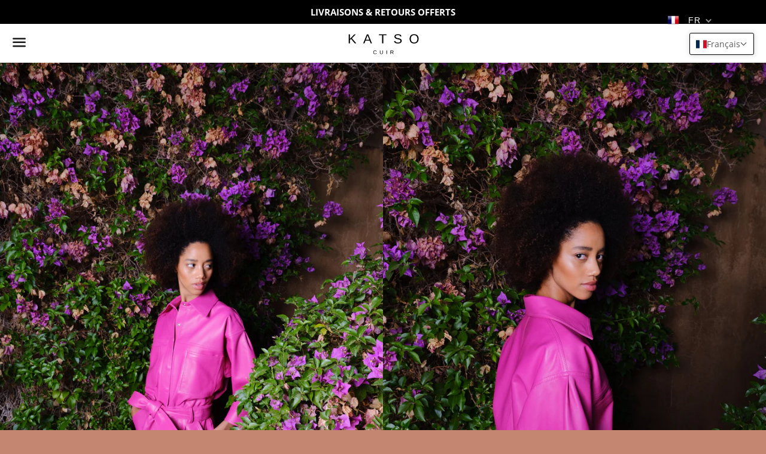

--- FILE ---
content_type: text/html; charset=utf-8
request_url: https://www.katso-paris.com/collections/nouvelle-collection/products/combinaison-courte-en-cuir-vicky
body_size: 39185
content:
<!doctype html>
<html class="no-js" lang="fr">
<script>
  fetch('https://ipapi.co/json/')
    .then(response => response.json())
    .then(data => {
      if (data && data.country === "MA") {
        if (!window.location.hostname.startsWith("ma.")) {
          window.location.href = "https://ma.katso-paris.com";
        }
      }
    });
</script>
<head>
<!-- Google tag (gtag.js) -->
<script async src="https://www.googletagmanager.com/gtag/js?id=G-97F7910YNH"></script>
<script>
  window.dataLayer = window.dataLayer || [];
  function gtag(){dataLayer.push(arguments);}
  gtag('js', new Date());

  gtag('config', 'G-97F7910YNH');
</script>
<script>
window.KiwiSizing = window.KiwiSizing === undefined ? {} : window.KiwiSizing;
KiwiSizing.shop = "katso-cuir.myshopify.com";


KiwiSizing.data = {
  collections: "168112980048,261748523088",
  tags: "combinaison courte en cuir,Combinaison en cuir,combishort en cuir,jumpsuit en cuir",
  product: "6692390043728",
  vendor: "KATSO CUIR",
  type: "Jumpsuits \u0026 Rompers",
  title: "Combishort en cuir Vicky",
  images: ["\/\/www.katso-paris.com\/cdn\/shop\/products\/Combishort_Vicky_Fuchsia_6.jpg?v=1737389140","\/\/www.katso-paris.com\/cdn\/shop\/products\/Combishort_Vicky_Fuchsia_4.jpg?v=1737389087"],
  options: [{"name":"Size","position":1,"values":["XS (34)","S (36)","M (38)","L ( 40)","XL (42)"]},{"name":"Color","position":2,"values":["NOIR","LILA","FUCHSIA"]}],
  variants: [{"id":39776203669584,"title":"XS (34) \/ NOIR","option1":"XS (34)","option2":"NOIR","option3":null,"sku":"","requires_shipping":true,"taxable":true,"featured_image":null,"available":true,"name":"Combishort en cuir Vicky - XS (34) \/ NOIR","public_title":"XS (34) \/ NOIR","options":["XS (34)","NOIR"],"price":54900,"weight":0,"compare_at_price":null,"inventory_management":"shopify","barcode":"03669584","requires_selling_plan":false,"selling_plan_allocations":[]},{"id":39776203833424,"title":"XS (34) \/ LILA","option1":"XS (34)","option2":"LILA","option3":null,"sku":"","requires_shipping":true,"taxable":true,"featured_image":null,"available":true,"name":"Combishort en cuir Vicky - XS (34) \/ LILA","public_title":"XS (34) \/ LILA","options":["XS (34)","LILA"],"price":54900,"weight":0,"compare_at_price":null,"inventory_management":"shopify","barcode":"03833424","requires_selling_plan":false,"selling_plan_allocations":[]},{"id":39776203997264,"title":"XS (34) \/ FUCHSIA","option1":"XS (34)","option2":"FUCHSIA","option3":null,"sku":"","requires_shipping":true,"taxable":true,"featured_image":null,"available":true,"name":"Combishort en cuir Vicky - XS (34) \/ FUCHSIA","public_title":"XS (34) \/ FUCHSIA","options":["XS (34)","FUCHSIA"],"price":54900,"weight":0,"compare_at_price":null,"inventory_management":"shopify","barcode":"03997264","requires_selling_plan":false,"selling_plan_allocations":[]},{"id":39776203702352,"title":"S (36) \/ NOIR","option1":"S (36)","option2":"NOIR","option3":null,"sku":"","requires_shipping":true,"taxable":true,"featured_image":null,"available":true,"name":"Combishort en cuir Vicky - S (36) \/ NOIR","public_title":"S (36) \/ NOIR","options":["S (36)","NOIR"],"price":54900,"weight":0,"compare_at_price":null,"inventory_management":"shopify","barcode":"03702352","requires_selling_plan":false,"selling_plan_allocations":[]},{"id":39776203866192,"title":"S (36) \/ LILA","option1":"S (36)","option2":"LILA","option3":null,"sku":"","requires_shipping":true,"taxable":true,"featured_image":null,"available":true,"name":"Combishort en cuir Vicky - S (36) \/ LILA","public_title":"S (36) \/ LILA","options":["S (36)","LILA"],"price":54900,"weight":0,"compare_at_price":null,"inventory_management":"shopify","barcode":"03866192","requires_selling_plan":false,"selling_plan_allocations":[]},{"id":39776204030032,"title":"S (36) \/ FUCHSIA","option1":"S (36)","option2":"FUCHSIA","option3":null,"sku":"","requires_shipping":true,"taxable":true,"featured_image":null,"available":true,"name":"Combishort en cuir Vicky - S (36) \/ FUCHSIA","public_title":"S (36) \/ FUCHSIA","options":["S (36)","FUCHSIA"],"price":54900,"weight":0,"compare_at_price":null,"inventory_management":"shopify","barcode":"04030032","requires_selling_plan":false,"selling_plan_allocations":[]},{"id":39776203735120,"title":"M (38) \/ NOIR","option1":"M (38)","option2":"NOIR","option3":null,"sku":"","requires_shipping":true,"taxable":true,"featured_image":null,"available":true,"name":"Combishort en cuir Vicky - M (38) \/ NOIR","public_title":"M (38) \/ NOIR","options":["M (38)","NOIR"],"price":54900,"weight":0,"compare_at_price":null,"inventory_management":"shopify","barcode":"03735120","requires_selling_plan":false,"selling_plan_allocations":[]},{"id":39776203898960,"title":"M (38) \/ LILA","option1":"M (38)","option2":"LILA","option3":null,"sku":"","requires_shipping":true,"taxable":true,"featured_image":null,"available":true,"name":"Combishort en cuir Vicky - M (38) \/ LILA","public_title":"M (38) \/ LILA","options":["M (38)","LILA"],"price":54900,"weight":0,"compare_at_price":null,"inventory_management":"shopify","barcode":"03898960","requires_selling_plan":false,"selling_plan_allocations":[]},{"id":39776204062800,"title":"M (38) \/ FUCHSIA","option1":"M (38)","option2":"FUCHSIA","option3":null,"sku":"","requires_shipping":true,"taxable":true,"featured_image":null,"available":true,"name":"Combishort en cuir Vicky - M (38) \/ FUCHSIA","public_title":"M (38) \/ FUCHSIA","options":["M (38)","FUCHSIA"],"price":54900,"weight":0,"compare_at_price":null,"inventory_management":"shopify","barcode":"04062800","requires_selling_plan":false,"selling_plan_allocations":[]},{"id":39776203767888,"title":"L ( 40) \/ NOIR","option1":"L ( 40)","option2":"NOIR","option3":null,"sku":"","requires_shipping":true,"taxable":true,"featured_image":null,"available":true,"name":"Combishort en cuir Vicky - L ( 40) \/ NOIR","public_title":"L ( 40) \/ NOIR","options":["L ( 40)","NOIR"],"price":54900,"weight":0,"compare_at_price":null,"inventory_management":"shopify","barcode":"03767888","requires_selling_plan":false,"selling_plan_allocations":[]},{"id":39776203931728,"title":"L ( 40) \/ LILA","option1":"L ( 40)","option2":"LILA","option3":null,"sku":"","requires_shipping":true,"taxable":true,"featured_image":null,"available":true,"name":"Combishort en cuir Vicky - L ( 40) \/ LILA","public_title":"L ( 40) \/ LILA","options":["L ( 40)","LILA"],"price":54900,"weight":0,"compare_at_price":null,"inventory_management":"shopify","barcode":"03931728","requires_selling_plan":false,"selling_plan_allocations":[]},{"id":39776204095568,"title":"L ( 40) \/ FUCHSIA","option1":"L ( 40)","option2":"FUCHSIA","option3":null,"sku":"","requires_shipping":true,"taxable":true,"featured_image":null,"available":true,"name":"Combishort en cuir Vicky - L ( 40) \/ FUCHSIA","public_title":"L ( 40) \/ FUCHSIA","options":["L ( 40)","FUCHSIA"],"price":54900,"weight":0,"compare_at_price":null,"inventory_management":"shopify","barcode":"04095568","requires_selling_plan":false,"selling_plan_allocations":[]},{"id":39776203800656,"title":"XL (42) \/ NOIR","option1":"XL (42)","option2":"NOIR","option3":null,"sku":"","requires_shipping":true,"taxable":true,"featured_image":null,"available":true,"name":"Combishort en cuir Vicky - XL (42) \/ NOIR","public_title":"XL (42) \/ NOIR","options":["XL (42)","NOIR"],"price":54900,"weight":0,"compare_at_price":null,"inventory_management":"shopify","barcode":"03800656","requires_selling_plan":false,"selling_plan_allocations":[]},{"id":39776203964496,"title":"XL (42) \/ LILA","option1":"XL (42)","option2":"LILA","option3":null,"sku":"","requires_shipping":true,"taxable":true,"featured_image":null,"available":true,"name":"Combishort en cuir Vicky - XL (42) \/ LILA","public_title":"XL (42) \/ LILA","options":["XL (42)","LILA"],"price":54900,"weight":0,"compare_at_price":null,"inventory_management":"shopify","barcode":"03964496","requires_selling_plan":false,"selling_plan_allocations":[]},{"id":39776204128336,"title":"XL (42) \/ FUCHSIA","option1":"XL (42)","option2":"FUCHSIA","option3":null,"sku":"","requires_shipping":true,"taxable":true,"featured_image":null,"available":true,"name":"Combishort en cuir Vicky - XL (42) \/ FUCHSIA","public_title":"XL (42) \/ FUCHSIA","options":["XL (42)","FUCHSIA"],"price":54900,"weight":0,"compare_at_price":null,"inventory_management":"shopify","barcode":"04128336","requires_selling_plan":false,"selling_plan_allocations":[]}],
};

</script>

  <meta charset="utf-8">
  <meta http-equiv="X-UA-Compatible" content="IE=edge">
  <meta name="viewport" content="width=device-width,initial-scale=1">
  <meta name="facebook-domain-verification" content="8a8a2nvf4n14h1oeuwtrk0xabttbqu" />

  <meta name="theme-color" content="#ffffff">

  
    <link rel="shortcut icon" href="//www.katso-paris.com/cdn/shop/files/favicon_32x32.jpg?v=1614331270" type="image/png" />
  

  <link rel="canonical" href="https://www.katso-paris.com/products/combinaison-courte-en-cuir-vicky">

  <title>
  Combishort en cuir Vicky &ndash; KATSO CUIR
  </title>

  
    <meta name="description" content="ALERTE MASTER FASHION PIECE! Cette combishort en cuir saura redorer le coeur de nos fashions addicts! Sa coupe structurée a été étudiée longuement pour flatter votre silhouette! Fermeture par boutons pression cachés. La ceinture positionnée en taille haute est dotée d&#39;un petit élastique à l&#39;arrière pour plus de confort">
  

  <!-- /snippets/social-meta-tags.liquid -->




<meta property="og:site_name" content="KATSO CUIR">
<meta property="og:url" content="https://www.katso-paris.com/products/combinaison-courte-en-cuir-vicky">
<meta property="og:title" content="Combishort en cuir Vicky">
<meta property="og:type" content="product">
<meta property="og:description" content="ALERTE MASTER FASHION PIECE! Cette combishort en cuir saura redorer le coeur de nos fashions addicts! Sa coupe structurée a été étudiée longuement pour flatter votre silhouette! Fermeture par boutons pression cachés. La ceinture positionnée en taille haute est dotée d&#39;un petit élastique à l&#39;arrière pour plus de confort">

  <meta property="og:price:amount" content="549,00">
  <meta property="og:price:currency" content="EUR">

<meta property="og:image" content="http://www.katso-paris.com/cdn/shop/products/Combishort_Vicky_Fuchsia_6_1200x1200.jpg?v=1737389140"><meta property="og:image" content="http://www.katso-paris.com/cdn/shop/products/Combishort_Vicky_Fuchsia_4_1200x1200.jpg?v=1737389087">
<meta property="og:image:secure_url" content="https://www.katso-paris.com/cdn/shop/products/Combishort_Vicky_Fuchsia_6_1200x1200.jpg?v=1737389140"><meta property="og:image:secure_url" content="https://www.katso-paris.com/cdn/shop/products/Combishort_Vicky_Fuchsia_4_1200x1200.jpg?v=1737389087">


<meta name="twitter:card" content="summary_large_image">
<meta name="twitter:title" content="Combishort en cuir Vicky">
<meta name="twitter:description" content="ALERTE MASTER FASHION PIECE! Cette combishort en cuir saura redorer le coeur de nos fashions addicts! Sa coupe structurée a été étudiée longuement pour flatter votre silhouette! Fermeture par boutons pression cachés. La ceinture positionnée en taille haute est dotée d&#39;un petit élastique à l&#39;arrière pour plus de confort">


  <link href="//www.katso-paris.com/cdn/shop/t/5/assets/theme.scss.css?v=65601823953124602971764243128" rel="stylesheet" type="text/css" media="all" />

  <script>
    window.theme = window.theme || {};
    theme.strings = {
      cartEmpty: "Votre panier est vide.",
      savingHtml: "Vous économisez [savings]",
      addToCart: "Ajouter au panier",
      soldOut: "Épuisé",
      unavailable: "Non disponible",
      addressError: "Vous ne trouvez pas cette adresse",
      addressNoResults: "Aucun résultat pour cette adresse",
      addressQueryLimit: "Vous avez dépassé la limite de Google utilisation de l'API. Envisager la mise à niveau à un \u003ca href=\"https:\/\/developers.google.com\/maps\/premium\/usage-limits\"\u003erégime spécial\u003c\/a\u003e.",
      authError: "Il y avait un problème authentifier votre compte Google Maps API."
    };
    theme.settings = {
      cartType: "drawer",
      moneyFormat: "€{{amount_with_comma_separator}}"
    };
  </script>

  <script src="//www.katso-paris.com/cdn/shop/t/5/assets/lazysizes.min.js?v=155223123402716617051593613229" async="async"></script>

  

  <script src="//www.katso-paris.com/cdn/shop/t/5/assets/vendor.js?v=141188699437036237251593613231" defer="defer"></script>

  <script src="//www.katso-paris.com/cdn/shopifycloud/storefront/assets/themes_support/option_selection-b017cd28.js" defer="defer"></script>

  <script src="//www.katso-paris.com/cdn/shop/t/5/assets/theme.js?v=35676681398191618371593613241" defer="defer"></script>

  <script>window.performance && window.performance.mark && window.performance.mark('shopify.content_for_header.start');</script><meta name="google-site-verification" content="n4hw5y7RFzyR9MR0nbV0Dl7fDPQNhxGUBS1_TuZyl4c">
<meta name="google-site-verification" content="d_5-A2mRCDt6J-FWNTU7Zro5Hfg-DdK_IH-3KPfK9b8">
<meta id="shopify-digital-wallet" name="shopify-digital-wallet" content="/27682078800/digital_wallets/dialog">
<meta name="shopify-checkout-api-token" content="f0bbe7e10154d2be46fb7d3f76251b09">
<meta id="in-context-paypal-metadata" data-shop-id="27682078800" data-venmo-supported="false" data-environment="production" data-locale="fr_FR" data-paypal-v4="true" data-currency="EUR">
<link rel="alternate" hreflang="x-default" href="https://www.katso-paris.com/products/combinaison-courte-en-cuir-vicky">
<link rel="alternate" hreflang="fr" href="https://www.katso-paris.com/products/combinaison-courte-en-cuir-vicky">
<link rel="alternate" hreflang="en" href="https://www.katso-paris.com/en/products/vicky-short-leather-jumpsuit">
<link rel="alternate" type="application/json+oembed" href="https://www.katso-paris.com/products/combinaison-courte-en-cuir-vicky.oembed">
<script async="async" src="/checkouts/internal/preloads.js?locale=fr-FR"></script>
<link rel="preconnect" href="https://shop.app" crossorigin="anonymous">
<script async="async" src="https://shop.app/checkouts/internal/preloads.js?locale=fr-FR&shop_id=27682078800" crossorigin="anonymous"></script>
<script id="apple-pay-shop-capabilities" type="application/json">{"shopId":27682078800,"countryCode":"FR","currencyCode":"EUR","merchantCapabilities":["supports3DS"],"merchantId":"gid:\/\/shopify\/Shop\/27682078800","merchantName":"KATSO CUIR","requiredBillingContactFields":["postalAddress","email","phone"],"requiredShippingContactFields":["postalAddress","email","phone"],"shippingType":"shipping","supportedNetworks":["visa","masterCard","amex","maestro"],"total":{"type":"pending","label":"KATSO CUIR","amount":"1.00"},"shopifyPaymentsEnabled":true,"supportsSubscriptions":true}</script>
<script id="shopify-features" type="application/json">{"accessToken":"f0bbe7e10154d2be46fb7d3f76251b09","betas":["rich-media-storefront-analytics"],"domain":"www.katso-paris.com","predictiveSearch":true,"shopId":27682078800,"locale":"fr"}</script>
<script>var Shopify = Shopify || {};
Shopify.shop = "katso-cuir.myshopify.com";
Shopify.locale = "fr";
Shopify.currency = {"active":"EUR","rate":"1.0"};
Shopify.country = "FR";
Shopify.theme = {"name":"KATSO BY QA","id":83282657360,"schema_name":"Boundless","schema_version":"9.0.18","theme_store_id":766,"role":"main"};
Shopify.theme.handle = "null";
Shopify.theme.style = {"id":null,"handle":null};
Shopify.cdnHost = "www.katso-paris.com/cdn";
Shopify.routes = Shopify.routes || {};
Shopify.routes.root = "/";</script>
<script type="module">!function(o){(o.Shopify=o.Shopify||{}).modules=!0}(window);</script>
<script>!function(o){function n(){var o=[];function n(){o.push(Array.prototype.slice.apply(arguments))}return n.q=o,n}var t=o.Shopify=o.Shopify||{};t.loadFeatures=n(),t.autoloadFeatures=n()}(window);</script>
<script>
  window.ShopifyPay = window.ShopifyPay || {};
  window.ShopifyPay.apiHost = "shop.app\/pay";
  window.ShopifyPay.redirectState = null;
</script>
<script id="shop-js-analytics" type="application/json">{"pageType":"product"}</script>
<script defer="defer" async type="module" src="//www.katso-paris.com/cdn/shopifycloud/shop-js/modules/v2/client.init-shop-cart-sync_BcDpqI9l.fr.esm.js"></script>
<script defer="defer" async type="module" src="//www.katso-paris.com/cdn/shopifycloud/shop-js/modules/v2/chunk.common_a1Rf5Dlz.esm.js"></script>
<script defer="defer" async type="module" src="//www.katso-paris.com/cdn/shopifycloud/shop-js/modules/v2/chunk.modal_Djra7sW9.esm.js"></script>
<script type="module">
  await import("//www.katso-paris.com/cdn/shopifycloud/shop-js/modules/v2/client.init-shop-cart-sync_BcDpqI9l.fr.esm.js");
await import("//www.katso-paris.com/cdn/shopifycloud/shop-js/modules/v2/chunk.common_a1Rf5Dlz.esm.js");
await import("//www.katso-paris.com/cdn/shopifycloud/shop-js/modules/v2/chunk.modal_Djra7sW9.esm.js");

  window.Shopify.SignInWithShop?.initShopCartSync?.({"fedCMEnabled":true,"windoidEnabled":true});

</script>
<script>
  window.Shopify = window.Shopify || {};
  if (!window.Shopify.featureAssets) window.Shopify.featureAssets = {};
  window.Shopify.featureAssets['shop-js'] = {"shop-cart-sync":["modules/v2/client.shop-cart-sync_BLrx53Hf.fr.esm.js","modules/v2/chunk.common_a1Rf5Dlz.esm.js","modules/v2/chunk.modal_Djra7sW9.esm.js"],"init-fed-cm":["modules/v2/client.init-fed-cm_C8SUwJ8U.fr.esm.js","modules/v2/chunk.common_a1Rf5Dlz.esm.js","modules/v2/chunk.modal_Djra7sW9.esm.js"],"shop-cash-offers":["modules/v2/client.shop-cash-offers_BBp_MjBM.fr.esm.js","modules/v2/chunk.common_a1Rf5Dlz.esm.js","modules/v2/chunk.modal_Djra7sW9.esm.js"],"shop-login-button":["modules/v2/client.shop-login-button_Dw6kG_iO.fr.esm.js","modules/v2/chunk.common_a1Rf5Dlz.esm.js","modules/v2/chunk.modal_Djra7sW9.esm.js"],"pay-button":["modules/v2/client.pay-button_BJDaAh68.fr.esm.js","modules/v2/chunk.common_a1Rf5Dlz.esm.js","modules/v2/chunk.modal_Djra7sW9.esm.js"],"shop-button":["modules/v2/client.shop-button_DBWL94V3.fr.esm.js","modules/v2/chunk.common_a1Rf5Dlz.esm.js","modules/v2/chunk.modal_Djra7sW9.esm.js"],"avatar":["modules/v2/client.avatar_BTnouDA3.fr.esm.js"],"init-windoid":["modules/v2/client.init-windoid_77FSIiws.fr.esm.js","modules/v2/chunk.common_a1Rf5Dlz.esm.js","modules/v2/chunk.modal_Djra7sW9.esm.js"],"init-shop-for-new-customer-accounts":["modules/v2/client.init-shop-for-new-customer-accounts_QoC3RJm9.fr.esm.js","modules/v2/client.shop-login-button_Dw6kG_iO.fr.esm.js","modules/v2/chunk.common_a1Rf5Dlz.esm.js","modules/v2/chunk.modal_Djra7sW9.esm.js"],"init-shop-email-lookup-coordinator":["modules/v2/client.init-shop-email-lookup-coordinator_D4ioGzPw.fr.esm.js","modules/v2/chunk.common_a1Rf5Dlz.esm.js","modules/v2/chunk.modal_Djra7sW9.esm.js"],"init-shop-cart-sync":["modules/v2/client.init-shop-cart-sync_BcDpqI9l.fr.esm.js","modules/v2/chunk.common_a1Rf5Dlz.esm.js","modules/v2/chunk.modal_Djra7sW9.esm.js"],"shop-toast-manager":["modules/v2/client.shop-toast-manager_B-eIbpHW.fr.esm.js","modules/v2/chunk.common_a1Rf5Dlz.esm.js","modules/v2/chunk.modal_Djra7sW9.esm.js"],"init-customer-accounts":["modules/v2/client.init-customer-accounts_BcBSUbIK.fr.esm.js","modules/v2/client.shop-login-button_Dw6kG_iO.fr.esm.js","modules/v2/chunk.common_a1Rf5Dlz.esm.js","modules/v2/chunk.modal_Djra7sW9.esm.js"],"init-customer-accounts-sign-up":["modules/v2/client.init-customer-accounts-sign-up_DvG__VHD.fr.esm.js","modules/v2/client.shop-login-button_Dw6kG_iO.fr.esm.js","modules/v2/chunk.common_a1Rf5Dlz.esm.js","modules/v2/chunk.modal_Djra7sW9.esm.js"],"shop-follow-button":["modules/v2/client.shop-follow-button_Dnx6fDH9.fr.esm.js","modules/v2/chunk.common_a1Rf5Dlz.esm.js","modules/v2/chunk.modal_Djra7sW9.esm.js"],"checkout-modal":["modules/v2/client.checkout-modal_BDH3MUqJ.fr.esm.js","modules/v2/chunk.common_a1Rf5Dlz.esm.js","modules/v2/chunk.modal_Djra7sW9.esm.js"],"shop-login":["modules/v2/client.shop-login_CV9Paj8R.fr.esm.js","modules/v2/chunk.common_a1Rf5Dlz.esm.js","modules/v2/chunk.modal_Djra7sW9.esm.js"],"lead-capture":["modules/v2/client.lead-capture_DGQOTB4e.fr.esm.js","modules/v2/chunk.common_a1Rf5Dlz.esm.js","modules/v2/chunk.modal_Djra7sW9.esm.js"],"payment-terms":["modules/v2/client.payment-terms_BQYK7nq4.fr.esm.js","modules/v2/chunk.common_a1Rf5Dlz.esm.js","modules/v2/chunk.modal_Djra7sW9.esm.js"]};
</script>
<script>(function() {
  var isLoaded = false;
  function asyncLoad() {
    if (isLoaded) return;
    isLoaded = true;
    var urls = ["\/\/d1liekpayvooaz.cloudfront.net\/apps\/uploadery\/uploadery.js?shop=katso-cuir.myshopify.com","https:\/\/chimpstatic.com\/mcjs-connected\/js\/users\/1812ea2c14958751c6e702627\/eba799e277d27a3d459cac50a.js?shop=katso-cuir.myshopify.com","https:\/\/app.kiwisizing.com\/web\/js\/dist\/kiwiSizing\/plugin\/SizingPlugin.prod.js?v=330\u0026shop=katso-cuir.myshopify.com","https:\/\/instafeed.nfcube.com\/cdn\/aa06c345395b1640b05cbbf441c52a51.js?shop=katso-cuir.myshopify.com"];
    for (var i = 0; i < urls.length; i++) {
      var s = document.createElement('script');
      s.type = 'text/javascript';
      s.async = true;
      s.src = urls[i];
      var x = document.getElementsByTagName('script')[0];
      x.parentNode.insertBefore(s, x);
    }
  };
  if(window.attachEvent) {
    window.attachEvent('onload', asyncLoad);
  } else {
    window.addEventListener('load', asyncLoad, false);
  }
})();</script>
<script id="__st">var __st={"a":27682078800,"offset":3600,"reqid":"5973880c-4d59-447b-b765-fea58f6ee065-1769334734","pageurl":"www.katso-paris.com\/collections\/nouvelle-collection\/products\/combinaison-courte-en-cuir-vicky","u":"fc38de0af239","p":"product","rtyp":"product","rid":6692390043728};</script>
<script>window.ShopifyPaypalV4VisibilityTracking = true;</script>
<script id="captcha-bootstrap">!function(){'use strict';const t='contact',e='account',n='new_comment',o=[[t,t],['blogs',n],['comments',n],[t,'customer']],c=[[e,'customer_login'],[e,'guest_login'],[e,'recover_customer_password'],[e,'create_customer']],r=t=>t.map((([t,e])=>`form[action*='/${t}']:not([data-nocaptcha='true']) input[name='form_type'][value='${e}']`)).join(','),a=t=>()=>t?[...document.querySelectorAll(t)].map((t=>t.form)):[];function s(){const t=[...o],e=r(t);return a(e)}const i='password',u='form_key',d=['recaptcha-v3-token','g-recaptcha-response','h-captcha-response',i],f=()=>{try{return window.sessionStorage}catch{return}},m='__shopify_v',_=t=>t.elements[u];function p(t,e,n=!1){try{const o=window.sessionStorage,c=JSON.parse(o.getItem(e)),{data:r}=function(t){const{data:e,action:n}=t;return t[m]||n?{data:e,action:n}:{data:t,action:n}}(c);for(const[e,n]of Object.entries(r))t.elements[e]&&(t.elements[e].value=n);n&&o.removeItem(e)}catch(o){console.error('form repopulation failed',{error:o})}}const l='form_type',E='cptcha';function T(t){t.dataset[E]=!0}const w=window,h=w.document,L='Shopify',v='ce_forms',y='captcha';let A=!1;((t,e)=>{const n=(g='f06e6c50-85a8-45c8-87d0-21a2b65856fe',I='https://cdn.shopify.com/shopifycloud/storefront-forms-hcaptcha/ce_storefront_forms_captcha_hcaptcha.v1.5.2.iife.js',D={infoText:'Protégé par hCaptcha',privacyText:'Confidentialité',termsText:'Conditions'},(t,e,n)=>{const o=w[L][v],c=o.bindForm;if(c)return c(t,g,e,D).then(n);var r;o.q.push([[t,g,e,D],n]),r=I,A||(h.body.append(Object.assign(h.createElement('script'),{id:'captcha-provider',async:!0,src:r})),A=!0)});var g,I,D;w[L]=w[L]||{},w[L][v]=w[L][v]||{},w[L][v].q=[],w[L][y]=w[L][y]||{},w[L][y].protect=function(t,e){n(t,void 0,e),T(t)},Object.freeze(w[L][y]),function(t,e,n,w,h,L){const[v,y,A,g]=function(t,e,n){const i=e?o:[],u=t?c:[],d=[...i,...u],f=r(d),m=r(i),_=r(d.filter((([t,e])=>n.includes(e))));return[a(f),a(m),a(_),s()]}(w,h,L),I=t=>{const e=t.target;return e instanceof HTMLFormElement?e:e&&e.form},D=t=>v().includes(t);t.addEventListener('submit',(t=>{const e=I(t);if(!e)return;const n=D(e)&&!e.dataset.hcaptchaBound&&!e.dataset.recaptchaBound,o=_(e),c=g().includes(e)&&(!o||!o.value);(n||c)&&t.preventDefault(),c&&!n&&(function(t){try{if(!f())return;!function(t){const e=f();if(!e)return;const n=_(t);if(!n)return;const o=n.value;o&&e.removeItem(o)}(t);const e=Array.from(Array(32),(()=>Math.random().toString(36)[2])).join('');!function(t,e){_(t)||t.append(Object.assign(document.createElement('input'),{type:'hidden',name:u})),t.elements[u].value=e}(t,e),function(t,e){const n=f();if(!n)return;const o=[...t.querySelectorAll(`input[type='${i}']`)].map((({name:t})=>t)),c=[...d,...o],r={};for(const[a,s]of new FormData(t).entries())c.includes(a)||(r[a]=s);n.setItem(e,JSON.stringify({[m]:1,action:t.action,data:r}))}(t,e)}catch(e){console.error('failed to persist form',e)}}(e),e.submit())}));const S=(t,e)=>{t&&!t.dataset[E]&&(n(t,e.some((e=>e===t))),T(t))};for(const o of['focusin','change'])t.addEventListener(o,(t=>{const e=I(t);D(e)&&S(e,y())}));const B=e.get('form_key'),M=e.get(l),P=B&&M;t.addEventListener('DOMContentLoaded',(()=>{const t=y();if(P)for(const e of t)e.elements[l].value===M&&p(e,B);[...new Set([...A(),...v().filter((t=>'true'===t.dataset.shopifyCaptcha))])].forEach((e=>S(e,t)))}))}(h,new URLSearchParams(w.location.search),n,t,e,['guest_login'])})(!0,!0)}();</script>
<script integrity="sha256-4kQ18oKyAcykRKYeNunJcIwy7WH5gtpwJnB7kiuLZ1E=" data-source-attribution="shopify.loadfeatures" defer="defer" src="//www.katso-paris.com/cdn/shopifycloud/storefront/assets/storefront/load_feature-a0a9edcb.js" crossorigin="anonymous"></script>
<script crossorigin="anonymous" defer="defer" src="//www.katso-paris.com/cdn/shopifycloud/storefront/assets/shopify_pay/storefront-65b4c6d7.js?v=20250812"></script>
<script data-source-attribution="shopify.dynamic_checkout.dynamic.init">var Shopify=Shopify||{};Shopify.PaymentButton=Shopify.PaymentButton||{isStorefrontPortableWallets:!0,init:function(){window.Shopify.PaymentButton.init=function(){};var t=document.createElement("script");t.src="https://www.katso-paris.com/cdn/shopifycloud/portable-wallets/latest/portable-wallets.fr.js",t.type="module",document.head.appendChild(t)}};
</script>
<script data-source-attribution="shopify.dynamic_checkout.buyer_consent">
  function portableWalletsHideBuyerConsent(e){var t=document.getElementById("shopify-buyer-consent"),n=document.getElementById("shopify-subscription-policy-button");t&&n&&(t.classList.add("hidden"),t.setAttribute("aria-hidden","true"),n.removeEventListener("click",e))}function portableWalletsShowBuyerConsent(e){var t=document.getElementById("shopify-buyer-consent"),n=document.getElementById("shopify-subscription-policy-button");t&&n&&(t.classList.remove("hidden"),t.removeAttribute("aria-hidden"),n.addEventListener("click",e))}window.Shopify?.PaymentButton&&(window.Shopify.PaymentButton.hideBuyerConsent=portableWalletsHideBuyerConsent,window.Shopify.PaymentButton.showBuyerConsent=portableWalletsShowBuyerConsent);
</script>
<script>
  function portableWalletsCleanup(e){e&&e.src&&console.error("Failed to load portable wallets script "+e.src);var t=document.querySelectorAll("shopify-accelerated-checkout .shopify-payment-button__skeleton, shopify-accelerated-checkout-cart .wallet-cart-button__skeleton"),e=document.getElementById("shopify-buyer-consent");for(let e=0;e<t.length;e++)t[e].remove();e&&e.remove()}function portableWalletsNotLoadedAsModule(e){e instanceof ErrorEvent&&"string"==typeof e.message&&e.message.includes("import.meta")&&"string"==typeof e.filename&&e.filename.includes("portable-wallets")&&(window.removeEventListener("error",portableWalletsNotLoadedAsModule),window.Shopify.PaymentButton.failedToLoad=e,"loading"===document.readyState?document.addEventListener("DOMContentLoaded",window.Shopify.PaymentButton.init):window.Shopify.PaymentButton.init())}window.addEventListener("error",portableWalletsNotLoadedAsModule);
</script>

<script type="module" src="https://www.katso-paris.com/cdn/shopifycloud/portable-wallets/latest/portable-wallets.fr.js" onError="portableWalletsCleanup(this)" crossorigin="anonymous"></script>
<script nomodule>
  document.addEventListener("DOMContentLoaded", portableWalletsCleanup);
</script>

<link id="shopify-accelerated-checkout-styles" rel="stylesheet" media="screen" href="https://www.katso-paris.com/cdn/shopifycloud/portable-wallets/latest/accelerated-checkout-backwards-compat.css" crossorigin="anonymous">
<style id="shopify-accelerated-checkout-cart">
        #shopify-buyer-consent {
  margin-top: 1em;
  display: inline-block;
  width: 100%;
}

#shopify-buyer-consent.hidden {
  display: none;
}

#shopify-subscription-policy-button {
  background: none;
  border: none;
  padding: 0;
  text-decoration: underline;
  font-size: inherit;
  cursor: pointer;
}

#shopify-subscription-policy-button::before {
  box-shadow: none;
}

      </style>

<script>window.performance && window.performance.mark && window.performance.mark('shopify.content_for_header.end');</script>

<!-- "snippets/weglot_hreftags.liquid" was not rendered, the associated app was uninstalled -->
<!-- "snippets/weglot_switcher.liquid" was not rendered, the associated app was uninstalled -->




  <link href="//www.katso-paris.com/cdn/shop/t/5/assets/translation-lab-language-switcher-floating.css?v=42138555227487959901599206710" rel="stylesheet" type="text/css" media="all" />
  
  <meta name="google-site-verification" content ="_dXgbVz2azXDR78X9tneoYjifWe62CbZPpy2ags41eI" />
  
<!-- BEGIN app block: shopify://apps/t-lab-ai-language-translate/blocks/language_switcher/b5b83690-efd4-434d-8c6a-a5cef4019faf --><!-- BEGIN app snippet: switcher_styling -->

<link href="//cdn.shopify.com/extensions/019bb762-7264-7b99-8d86-32684349d784/content-translation-297/assets/advanced-switcher.css" rel="stylesheet" type="text/css" media="all" />

<style>
  .tl-switcher-container.tl-custom-position {
    border-width: 1px;
    border-style: solid;
    border-color: #000000;
    background-color: #ffffff;
  }

  .tl-custom-position.top-right {
    top: 55px;
    right: 20px;
    bottom: auto;
    left: auto;
  }

  .tl-custom-position.top-left {
    top: 55px;
    right: auto;
    bottom: auto;
    left: 20px;
  }

  .tl-custom-position.bottom-left {
    position: fixed;
    top: auto;
    right: auto;
    bottom: 20px;
    left: 20px;
  }

  .tl-custom-position.bottom-right {
    position: fixed;
    top: auto;
    right: 20px;
    bottom: 20px;
    left: auto;
  }

  .tl-custom-position > div {
    font-size: 14px;
    color: #5c5c5c;
  }

  .tl-custom-position .tl-label {
    color: #5c5c5c;
  }

  .tl-dropdown,
  .tl-overlay,
  .tl-options {
    display: none;
  }

  .tl-dropdown.bottom-right,
  .tl-dropdown.bottom-left {
    bottom: 100%;
    top: auto;
  }

  .tl-dropdown.top-right,
  .tl-dropdown.bottom-right {
    right: 0;
    left: auto;
  }

  .tl-options.bottom-right,
  .tl-options.bottom-left {
    bottom: 100%;
    top: auto;
  }

  .tl-options.top-right,
  .tl-options.bottom-right {
    right: 0;
    left: auto;
  }

  div:not(.tl-inner) > .tl-switcher .tl-select,
  div.tl-selections {
    border-width: 0px;
  }

  

  
</style>
<!-- END app snippet -->

<script type="text/template" id="tl-switcher-template">
  <div class="tl-switcher-container hidden top-right">
    
        <!-- BEGIN app snippet: language_form --><div class="tl-switcher tl-language"><form method="post" action="/localization" id="localization_form" accept-charset="UTF-8" class="shopify-localization-form" enctype="multipart/form-data"><input type="hidden" name="form_type" value="localization" /><input type="hidden" name="utf8" value="✓" /><input type="hidden" name="_method" value="put" /><input type="hidden" name="return_to" value="/collections/nouvelle-collection/products/combinaison-courte-en-cuir-vicky" />
    <div class="tl-select">
      
          <img
            class="tl-flag"
            loading="lazy"
            width="20"
            height="18"
            alt="Language switcher country flag for français"
            src="https://cdn.shopify.com/extensions/019bb762-7264-7b99-8d86-32684349d784/content-translation-297/assets/fr.svg"
          >
            <span class="tl-label tl-name">français</span>
      
    </div>
    <ul class="tl-options top-right" role="list">
      
          <li
            class="tl-option active"
            data-value="fr"
          >
              <img
                class="tl-flag"
                loading="lazy"
                width="20"
                height="18"
                alt="Language dropdown option country flag for français"
                src="https://cdn.shopify.com/extensions/019bb762-7264-7b99-8d86-32684349d784/content-translation-297/assets/fr.svg"
              >
                <span class="tl-label tl-name" for="français">français</span>
          </li>
          <li
            class="tl-option "
            data-value="en"
          >
              <img
                class="tl-flag"
                loading="lazy"
                width="20"
                height="18"
                alt="Language dropdown option country flag for English"
                src="https://cdn.shopify.com/extensions/019bb762-7264-7b99-8d86-32684349d784/content-translation-297/assets/gb.svg"
              >
                <span class="tl-label tl-name" for="English">English</span>
          </li>
      
    </ul>
    <input type="hidden" name="country_code" value="FR">
    <input type="hidden" name="language_code" value="fr"></form>
</div>
<!-- END app snippet -->

      
    <!-- BEGIN app snippet: language_form2 --><div class="tl-languages-unwrap" style="display: none;"><form method="post" action="/localization" id="localization_form" accept-charset="UTF-8" class="shopify-localization-form" enctype="multipart/form-data"><input type="hidden" name="form_type" value="localization" /><input type="hidden" name="utf8" value="✓" /><input type="hidden" name="_method" value="put" /><input type="hidden" name="return_to" value="/collections/nouvelle-collection/products/combinaison-courte-en-cuir-vicky" />
    <ul class="tl-options" role="list">
      
          <li
            class="tl-option active"
            data-value="fr"
          >
                <span class="tl-label tl-name" for="français">français</span>
          </li>
          <li
            class="tl-option "
            data-value="en"
          >
                <span class="tl-label tl-name" for="English">English</span>
          </li>
      
    </ul>
    <input type="hidden" name="country_code" value="FR">
    <input type="hidden" name="language_code" value="fr"></form>
</div>
<!-- END app snippet -->
  </div>
</script>

<!-- BEGIN app snippet: switcher_init_script --><script>
  "use strict";
  (()=>{let s="tlSwitcherReady",l="hidden";function c(i,r,t=0){var e=i.map(function(e){return document.querySelector(e)});if(e.every(function(e){return!!e}))r(e);else{let e=new MutationObserver(function(e,t){var n=i.map(function(e){return document.querySelector(e)});n.every(function(e){return!!e})&&(t.disconnect(),r(n))});e.observe(document.documentElement,{childList:!0,subtree:!0}),0<t&&setTimeout(function(){e.disconnect()},t)}}let a=function(c,a){return function(t){var n=t[0],i=t[1];if(n&&i){var r=n.cloneNode(!0);let e=!1;switch(a){case"before":var o=i.parentElement;o&&(o.insertBefore(r,i),e=!0);break;case"after":o=i.parentElement;o&&(o.insertBefore(r,i.nextSibling),e=!0);break;case"in-element-prepend":o=i.firstChild;i.insertBefore(r,o),e=!0;break;case"in-element":i.appendChild(r),e=!0}e&&(r instanceof HTMLElement&&(r.classList.add(c),r.classList.remove(l)),t=new CustomEvent(s,{detail:{switcherElement:r}}),document.dispatchEvent(t))}}};function r(e){switch(e.switcherPosition){case"header":t=e.switcherPrototypeSelector,i=e.headerRelativePosition,r=e.mobileRefElement,o=e.mobileRelativePosition,(n=e.headerRefElement)&&n.split(",").map(e=>e.trim()).filter(Boolean).forEach(e=>{c([t,e],a("desktop",i),3e3)}),r&&r.split(",").map(e=>e.trim()).filter(Boolean).forEach(e=>{c([t,e],a("mobile",o))});break;case"custom":n=e.switcherPrototypeSelector,(n=document.querySelector(n))&&(n.classList.add("tl-custom-position"),n.classList.remove(l),n=new CustomEvent(s,{detail:{switcherElement:n}}),document.dispatchEvent(n))}var t,n,i,r,o}void 0===window.TranslationLab&&(window.TranslationLab={}),window.TranslationLab.Switcher={configure:function(i){c(["body"],e=>{var t,n=document.getElementById("tl-switcher-template");n&&((t=document.createElement("div")).innerHTML=n.innerHTML,n=t.querySelector(".tl-switcher-container"))&&(t=n.cloneNode(!0),e[0])&&e[0].appendChild(t),r(i)})}}})();
</script><!-- END app snippet -->

<script>
  (function () {

    var enabledShopCurrenciesJson = '[{"name":"Euro","iso_code":"EUR","symbol":"€"}]';
    var availableCountriesJson = '[{"name":"Afghanistan","iso_code":"AF","currency_code":"EUR"},{"name":"Afrique du Sud","iso_code":"ZA","currency_code":"EUR"},{"name":"Albanie","iso_code":"AL","currency_code":"EUR"},{"name":"Algérie","iso_code":"DZ","currency_code":"EUR"},{"name":"Allemagne","iso_code":"DE","currency_code":"EUR"},{"name":"Andorre","iso_code":"AD","currency_code":"EUR"},{"name":"Angola","iso_code":"AO","currency_code":"EUR"},{"name":"Anguilla","iso_code":"AI","currency_code":"EUR"},{"name":"Antigua-et-Barbuda","iso_code":"AG","currency_code":"EUR"},{"name":"Arabie saoudite","iso_code":"SA","currency_code":"EUR"},{"name":"Argentine","iso_code":"AR","currency_code":"EUR"},{"name":"Arménie","iso_code":"AM","currency_code":"EUR"},{"name":"Aruba","iso_code":"AW","currency_code":"EUR"},{"name":"Australie","iso_code":"AU","currency_code":"EUR"},{"name":"Autriche","iso_code":"AT","currency_code":"EUR"},{"name":"Azerbaïdjan","iso_code":"AZ","currency_code":"EUR"},{"name":"Bahamas","iso_code":"BS","currency_code":"EUR"},{"name":"Bahreïn","iso_code":"BH","currency_code":"EUR"},{"name":"Bangladesh","iso_code":"BD","currency_code":"EUR"},{"name":"Barbade","iso_code":"BB","currency_code":"EUR"},{"name":"Belgique","iso_code":"BE","currency_code":"EUR"},{"name":"Belize","iso_code":"BZ","currency_code":"EUR"},{"name":"Bénin","iso_code":"BJ","currency_code":"EUR"},{"name":"Bermudes","iso_code":"BM","currency_code":"EUR"},{"name":"Bhoutan","iso_code":"BT","currency_code":"EUR"},{"name":"Biélorussie","iso_code":"BY","currency_code":"EUR"},{"name":"Bolivie","iso_code":"BO","currency_code":"EUR"},{"name":"Bosnie-Herzégovine","iso_code":"BA","currency_code":"EUR"},{"name":"Botswana","iso_code":"BW","currency_code":"EUR"},{"name":"Brésil","iso_code":"BR","currency_code":"EUR"},{"name":"Brunei","iso_code":"BN","currency_code":"EUR"},{"name":"Bulgarie","iso_code":"BG","currency_code":"EUR"},{"name":"Burkina Faso","iso_code":"BF","currency_code":"EUR"},{"name":"Burundi","iso_code":"BI","currency_code":"EUR"},{"name":"Cambodge","iso_code":"KH","currency_code":"EUR"},{"name":"Cameroun","iso_code":"CM","currency_code":"EUR"},{"name":"Canada","iso_code":"CA","currency_code":"EUR"},{"name":"Cap-Vert","iso_code":"CV","currency_code":"EUR"},{"name":"Chili","iso_code":"CL","currency_code":"EUR"},{"name":"Chine","iso_code":"CN","currency_code":"EUR"},{"name":"Chypre","iso_code":"CY","currency_code":"EUR"},{"name":"Colombie","iso_code":"CO","currency_code":"EUR"},{"name":"Comores","iso_code":"KM","currency_code":"EUR"},{"name":"Congo-Brazzaville","iso_code":"CG","currency_code":"EUR"},{"name":"Congo-Kinshasa","iso_code":"CD","currency_code":"EUR"},{"name":"Corée du Sud","iso_code":"KR","currency_code":"EUR"},{"name":"Costa Rica","iso_code":"CR","currency_code":"EUR"},{"name":"Côte d’Ivoire","iso_code":"CI","currency_code":"EUR"},{"name":"Croatie","iso_code":"HR","currency_code":"EUR"},{"name":"Curaçao","iso_code":"CW","currency_code":"EUR"},{"name":"Danemark","iso_code":"DK","currency_code":"EUR"},{"name":"Djibouti","iso_code":"DJ","currency_code":"EUR"},{"name":"Dominique","iso_code":"DM","currency_code":"EUR"},{"name":"Égypte","iso_code":"EG","currency_code":"EUR"},{"name":"Émirats arabes unis","iso_code":"AE","currency_code":"EUR"},{"name":"Équateur","iso_code":"EC","currency_code":"EUR"},{"name":"Érythrée","iso_code":"ER","currency_code":"EUR"},{"name":"Espagne","iso_code":"ES","currency_code":"EUR"},{"name":"Estonie","iso_code":"EE","currency_code":"EUR"},{"name":"Eswatini","iso_code":"SZ","currency_code":"EUR"},{"name":"État de la Cité du Vatican","iso_code":"VA","currency_code":"EUR"},{"name":"États-Unis","iso_code":"US","currency_code":"EUR"},{"name":"Éthiopie","iso_code":"ET","currency_code":"EUR"},{"name":"Fidji","iso_code":"FJ","currency_code":"EUR"},{"name":"Finlande","iso_code":"FI","currency_code":"EUR"},{"name":"France","iso_code":"FR","currency_code":"EUR"},{"name":"Gabon","iso_code":"GA","currency_code":"EUR"},{"name":"Gambie","iso_code":"GM","currency_code":"EUR"},{"name":"Géorgie","iso_code":"GE","currency_code":"EUR"},{"name":"Géorgie du Sud-et-les Îles Sandwich du Sud","iso_code":"GS","currency_code":"EUR"},{"name":"Ghana","iso_code":"GH","currency_code":"EUR"},{"name":"Gibraltar","iso_code":"GI","currency_code":"EUR"},{"name":"Grèce","iso_code":"GR","currency_code":"EUR"},{"name":"Grenade","iso_code":"GD","currency_code":"EUR"},{"name":"Groenland","iso_code":"GL","currency_code":"EUR"},{"name":"Guadeloupe","iso_code":"GP","currency_code":"EUR"},{"name":"Guatemala","iso_code":"GT","currency_code":"EUR"},{"name":"Guernesey","iso_code":"GG","currency_code":"EUR"},{"name":"Guinée","iso_code":"GN","currency_code":"EUR"},{"name":"Guinée équatoriale","iso_code":"GQ","currency_code":"EUR"},{"name":"Guinée-Bissau","iso_code":"GW","currency_code":"EUR"},{"name":"Guyana","iso_code":"GY","currency_code":"EUR"},{"name":"Guyane française","iso_code":"GF","currency_code":"EUR"},{"name":"Haïti","iso_code":"HT","currency_code":"EUR"},{"name":"Honduras","iso_code":"HN","currency_code":"EUR"},{"name":"Hongrie","iso_code":"HU","currency_code":"EUR"},{"name":"Île Christmas","iso_code":"CX","currency_code":"EUR"},{"name":"Île Norfolk","iso_code":"NF","currency_code":"EUR"},{"name":"Île de Man","iso_code":"IM","currency_code":"EUR"},{"name":"Île de l’Ascension","iso_code":"AC","currency_code":"EUR"},{"name":"Îles Åland","iso_code":"AX","currency_code":"EUR"},{"name":"Îles Caïmans","iso_code":"KY","currency_code":"EUR"},{"name":"Îles Cocos","iso_code":"CC","currency_code":"EUR"},{"name":"Îles Cook","iso_code":"CK","currency_code":"EUR"},{"name":"Îles Féroé","iso_code":"FO","currency_code":"EUR"},{"name":"Îles Malouines","iso_code":"FK","currency_code":"EUR"},{"name":"Îles Pitcairn","iso_code":"PN","currency_code":"EUR"},{"name":"Îles Salomon","iso_code":"SB","currency_code":"EUR"},{"name":"Îles Turques-et-Caïques","iso_code":"TC","currency_code":"EUR"},{"name":"Îles Vierges britanniques","iso_code":"VG","currency_code":"EUR"},{"name":"Îles mineures éloignées des États-Unis","iso_code":"UM","currency_code":"EUR"},{"name":"Inde","iso_code":"IN","currency_code":"EUR"},{"name":"Indonésie","iso_code":"ID","currency_code":"EUR"},{"name":"Irak","iso_code":"IQ","currency_code":"EUR"},{"name":"Irlande","iso_code":"IE","currency_code":"EUR"},{"name":"Islande","iso_code":"IS","currency_code":"EUR"},{"name":"Israël","iso_code":"IL","currency_code":"EUR"},{"name":"Italie","iso_code":"IT","currency_code":"EUR"},{"name":"Jamaïque","iso_code":"JM","currency_code":"EUR"},{"name":"Japon","iso_code":"JP","currency_code":"EUR"},{"name":"Jersey","iso_code":"JE","currency_code":"EUR"},{"name":"Jordanie","iso_code":"JO","currency_code":"EUR"},{"name":"Kazakhstan","iso_code":"KZ","currency_code":"EUR"},{"name":"Kenya","iso_code":"KE","currency_code":"EUR"},{"name":"Kirghizstan","iso_code":"KG","currency_code":"EUR"},{"name":"Kiribati","iso_code":"KI","currency_code":"EUR"},{"name":"Kosovo","iso_code":"XK","currency_code":"EUR"},{"name":"Koweït","iso_code":"KW","currency_code":"EUR"},{"name":"La Réunion","iso_code":"RE","currency_code":"EUR"},{"name":"Laos","iso_code":"LA","currency_code":"EUR"},{"name":"Lesotho","iso_code":"LS","currency_code":"EUR"},{"name":"Lettonie","iso_code":"LV","currency_code":"EUR"},{"name":"Liban","iso_code":"LB","currency_code":"EUR"},{"name":"Liberia","iso_code":"LR","currency_code":"EUR"},{"name":"Libye","iso_code":"LY","currency_code":"EUR"},{"name":"Liechtenstein","iso_code":"LI","currency_code":"EUR"},{"name":"Lituanie","iso_code":"LT","currency_code":"EUR"},{"name":"Luxembourg","iso_code":"LU","currency_code":"EUR"},{"name":"Macédoine du Nord","iso_code":"MK","currency_code":"EUR"},{"name":"Madagascar","iso_code":"MG","currency_code":"EUR"},{"name":"Malaisie","iso_code":"MY","currency_code":"EUR"},{"name":"Malawi","iso_code":"MW","currency_code":"EUR"},{"name":"Maldives","iso_code":"MV","currency_code":"EUR"},{"name":"Mali","iso_code":"ML","currency_code":"EUR"},{"name":"Malte","iso_code":"MT","currency_code":"EUR"},{"name":"Maroc","iso_code":"MA","currency_code":"EUR"},{"name":"Martinique","iso_code":"MQ","currency_code":"EUR"},{"name":"Maurice","iso_code":"MU","currency_code":"EUR"},{"name":"Mauritanie","iso_code":"MR","currency_code":"EUR"},{"name":"Mayotte","iso_code":"YT","currency_code":"EUR"},{"name":"Mexique","iso_code":"MX","currency_code":"EUR"},{"name":"Moldavie","iso_code":"MD","currency_code":"EUR"},{"name":"Monaco","iso_code":"MC","currency_code":"EUR"},{"name":"Mongolie","iso_code":"MN","currency_code":"EUR"},{"name":"Monténégro","iso_code":"ME","currency_code":"EUR"},{"name":"Montserrat","iso_code":"MS","currency_code":"EUR"},{"name":"Mozambique","iso_code":"MZ","currency_code":"EUR"},{"name":"Myanmar (Birmanie)","iso_code":"MM","currency_code":"EUR"},{"name":"Namibie","iso_code":"NA","currency_code":"EUR"},{"name":"Nauru","iso_code":"NR","currency_code":"EUR"},{"name":"Népal","iso_code":"NP","currency_code":"EUR"},{"name":"Nicaragua","iso_code":"NI","currency_code":"EUR"},{"name":"Niger","iso_code":"NE","currency_code":"EUR"},{"name":"Nigeria","iso_code":"NG","currency_code":"EUR"},{"name":"Niue","iso_code":"NU","currency_code":"EUR"},{"name":"Norvège","iso_code":"NO","currency_code":"EUR"},{"name":"Nouvelle-Calédonie","iso_code":"NC","currency_code":"EUR"},{"name":"Nouvelle-Zélande","iso_code":"NZ","currency_code":"EUR"},{"name":"Oman","iso_code":"OM","currency_code":"EUR"},{"name":"Ouganda","iso_code":"UG","currency_code":"EUR"},{"name":"Ouzbékistan","iso_code":"UZ","currency_code":"EUR"},{"name":"Pakistan","iso_code":"PK","currency_code":"EUR"},{"name":"Panama","iso_code":"PA","currency_code":"EUR"},{"name":"Papouasie-Nouvelle-Guinée","iso_code":"PG","currency_code":"EUR"},{"name":"Paraguay","iso_code":"PY","currency_code":"EUR"},{"name":"Pays-Bas","iso_code":"NL","currency_code":"EUR"},{"name":"Pays-Bas caribéens","iso_code":"BQ","currency_code":"EUR"},{"name":"Pérou","iso_code":"PE","currency_code":"EUR"},{"name":"Philippines","iso_code":"PH","currency_code":"EUR"},{"name":"Pologne","iso_code":"PL","currency_code":"EUR"},{"name":"Polynésie française","iso_code":"PF","currency_code":"EUR"},{"name":"Portugal","iso_code":"PT","currency_code":"EUR"},{"name":"Qatar","iso_code":"QA","currency_code":"EUR"},{"name":"R.A.S. chinoise de Hong Kong","iso_code":"HK","currency_code":"EUR"},{"name":"R.A.S. chinoise de Macao","iso_code":"MO","currency_code":"EUR"},{"name":"République centrafricaine","iso_code":"CF","currency_code":"EUR"},{"name":"République dominicaine","iso_code":"DO","currency_code":"EUR"},{"name":"Roumanie","iso_code":"RO","currency_code":"EUR"},{"name":"Royaume-Uni","iso_code":"GB","currency_code":"EUR"},{"name":"Russie","iso_code":"RU","currency_code":"EUR"},{"name":"Rwanda","iso_code":"RW","currency_code":"EUR"},{"name":"Sahara occidental","iso_code":"EH","currency_code":"EUR"},{"name":"Saint-Barthélemy","iso_code":"BL","currency_code":"EUR"},{"name":"Saint-Christophe-et-Niévès","iso_code":"KN","currency_code":"EUR"},{"name":"Saint-Marin","iso_code":"SM","currency_code":"EUR"},{"name":"Saint-Martin","iso_code":"MF","currency_code":"EUR"},{"name":"Saint-Martin (partie néerlandaise)","iso_code":"SX","currency_code":"EUR"},{"name":"Saint-Pierre-et-Miquelon","iso_code":"PM","currency_code":"EUR"},{"name":"Saint-Vincent-et-les Grenadines","iso_code":"VC","currency_code":"EUR"},{"name":"Sainte-Hélène","iso_code":"SH","currency_code":"EUR"},{"name":"Sainte-Lucie","iso_code":"LC","currency_code":"EUR"},{"name":"Salvador","iso_code":"SV","currency_code":"EUR"},{"name":"Samoa","iso_code":"WS","currency_code":"EUR"},{"name":"Sao Tomé-et-Principe","iso_code":"ST","currency_code":"EUR"},{"name":"Sénégal","iso_code":"SN","currency_code":"EUR"},{"name":"Serbie","iso_code":"RS","currency_code":"EUR"},{"name":"Seychelles","iso_code":"SC","currency_code":"EUR"},{"name":"Sierra Leone","iso_code":"SL","currency_code":"EUR"},{"name":"Singapour","iso_code":"SG","currency_code":"EUR"},{"name":"Slovaquie","iso_code":"SK","currency_code":"EUR"},{"name":"Slovénie","iso_code":"SI","currency_code":"EUR"},{"name":"Somalie","iso_code":"SO","currency_code":"EUR"},{"name":"Soudan","iso_code":"SD","currency_code":"EUR"},{"name":"Soudan du Sud","iso_code":"SS","currency_code":"EUR"},{"name":"Sri Lanka","iso_code":"LK","currency_code":"EUR"},{"name":"Suède","iso_code":"SE","currency_code":"EUR"},{"name":"Suisse","iso_code":"CH","currency_code":"EUR"},{"name":"Suriname","iso_code":"SR","currency_code":"EUR"},{"name":"Svalbard et Jan Mayen","iso_code":"SJ","currency_code":"EUR"},{"name":"Tadjikistan","iso_code":"TJ","currency_code":"EUR"},{"name":"Taïwan","iso_code":"TW","currency_code":"EUR"},{"name":"Tanzanie","iso_code":"TZ","currency_code":"EUR"},{"name":"Tchad","iso_code":"TD","currency_code":"EUR"},{"name":"Tchéquie","iso_code":"CZ","currency_code":"EUR"},{"name":"Terres australes françaises","iso_code":"TF","currency_code":"EUR"},{"name":"Territoire britannique de l’océan Indien","iso_code":"IO","currency_code":"EUR"},{"name":"Territoires palestiniens","iso_code":"PS","currency_code":"EUR"},{"name":"Thaïlande","iso_code":"TH","currency_code":"EUR"},{"name":"Timor oriental","iso_code":"TL","currency_code":"EUR"},{"name":"Togo","iso_code":"TG","currency_code":"EUR"},{"name":"Tokelau","iso_code":"TK","currency_code":"EUR"},{"name":"Tonga","iso_code":"TO","currency_code":"EUR"},{"name":"Trinité-et-Tobago","iso_code":"TT","currency_code":"EUR"},{"name":"Tristan da Cunha","iso_code":"TA","currency_code":"EUR"},{"name":"Tunisie","iso_code":"TN","currency_code":"EUR"},{"name":"Turkménistan","iso_code":"TM","currency_code":"EUR"},{"name":"Turquie","iso_code":"TR","currency_code":"EUR"},{"name":"Tuvalu","iso_code":"TV","currency_code":"EUR"},{"name":"Ukraine","iso_code":"UA","currency_code":"EUR"},{"name":"Uruguay","iso_code":"UY","currency_code":"EUR"},{"name":"Vanuatu","iso_code":"VU","currency_code":"EUR"},{"name":"Venezuela","iso_code":"VE","currency_code":"EUR"},{"name":"Viêt Nam","iso_code":"VN","currency_code":"EUR"},{"name":"Wallis-et-Futuna","iso_code":"WF","currency_code":"EUR"},{"name":"Yémen","iso_code":"YE","currency_code":"EUR"},{"name":"Zambie","iso_code":"ZM","currency_code":"EUR"},{"name":"Zimbabwe","iso_code":"ZW","currency_code":"EUR"}]';

    if (typeof window.TranslationLab === 'undefined') {
      window.TranslationLab = {};
    }

    window.TranslationLab.CurrencySettings = {
      themeMoneyFormat: "€{{amount_with_comma_separator}}",
      themeMoneyWithCurrencyFormat: "€{{amount_with_comma_separator}} EUR",
      format: 'money_with_currency_format',
      isRtl: false
    };

    window.TranslationLab.switcherSettings = {
      switcherMode: 'language',
      labelType: 'language-name',
      showFlags: true,
      useSwitcherIcon: false,
      imgFileTemplate: 'https://cdn.shopify.com/extensions/019bb762-7264-7b99-8d86-32684349d784/content-translation-297/assets/[country-code].svg',

      isModal: false,

      currencyFormatClass: 'span.money, span.tlab-currency-format, .price-item, .price, .price-sale, .price-compare, .product__price, .product__price--sale, .product__price--old, .jsPrice',
      shopCurrencyCode: "EUR" || "EUR",

      langCurrencies: null,

      currentLocale: 'fr',
      languageList: JSON.parse("[{\r\n\"name\": \"français\",\r\n\"endonym_name\": \"français\",\r\n\"iso_code\": \"fr\",\r\n\"display_code\": \"fr\",\r\n\"primary\": true,\"flag\": \"https:\/\/cdn.shopify.com\/extensions\/019bb762-7264-7b99-8d86-32684349d784\/content-translation-297\/assets\/fr.svg\",\r\n\"region\": null,\r\n\"regions\": null,\r\n\"root_url\": \"\\\/\"\r\n},{\r\n\"name\": \"anglais\",\r\n\"endonym_name\": \"English\",\r\n\"iso_code\": \"en\",\r\n\"display_code\": \"en\",\r\n\"primary\": false,\"flag\": \"https:\/\/cdn.shopify.com\/extensions\/019bb762-7264-7b99-8d86-32684349d784\/content-translation-297\/assets\/gb.svg\",\r\n\"region\": null,\r\n\"regions\": null,\r\n\"root_url\": \"\\\/en\"\r\n}]"),

      currentCountry: 'FR',
      availableCountries: JSON.parse(availableCountriesJson),

      enabledShopCurrencies: JSON.parse(enabledShopCurrenciesJson),

      addNoRedirect: false,
      addLanguageCode: false,
    };

    function getShopifyThemeName() {
      if (window.Shopify && window.Shopify.theme && window.Shopify.theme.name) {
        return window.Shopify.theme.name.toLowerCase();
      }
      return null;
    }

    function find(collection, predicate) {
      for (var i = 0; i < collection.length; i++) {
        if (predicate(collection[i])) {
          return collection[i];
        }
      }
      return null;
    }

    function getCurrenciesForLanguage(languageCode, languageCurrencies, defaultCurrencyCode) {
      if (!languageCode || !languageCurrencies) {
        return {
          languageCode: '',
          currencies: [{ code: defaultCurrencyCode }]
        };
      }
      const langCodePart = languageCode.split('-')[0];
      const langCurrencyMapping = find(languageCurrencies, function(x) { return x.languageCode === languageCode || x.languageCode === langCodePart; });
      const defaultCurrenciesForLanguage = {
        languageCode: languageCode,
        currencies: [{ code: defaultCurrencyCode }]
      };
      return langCurrencyMapping ?? defaultCurrenciesForLanguage;
    }

    function findCurrencyForLanguage(langCurrencies, languageCode, currencyCode, defaultCurrencyCode) {
      if (!languageCode) return null
      const langCurrencyMapping = getCurrenciesForLanguage(languageCode, langCurrencies, defaultCurrencyCode);
      if (!currencyCode)  return langCurrencyMapping.currencies[0];
      const currency = find(langCurrencyMapping.currencies, function(currency) { return currency.code === currencyCode; });
      if (!currency) return langCurrencyMapping.currencies[0];
      return currency;
    }

    function getCurrentCurrencyCode(languageCurrencies, language, shopCurrencyCode) {
      const queryParamCurrencyCode = getQueryParam('currency');
      if (queryParamCurrencyCode) {
        window.TranslationLab.currencyCookie.write(queryParamCurrencyCode.toUpperCase());
        deleteQueryParam('currency');
      }

      const savedCurrencyCode = window.TranslationLab.currencyCookie.read() ?? null;
      const currencyForCurrentLanguage = findCurrencyForLanguage(languageCurrencies, language.iso_code, savedCurrencyCode, shopCurrencyCode);
      return currencyForCurrentLanguage ? currencyForCurrentLanguage.code : shopCurrencyCode;
    }

    function getQueryParam(param) {
      const queryString = window.location.search;
      const urlParams = new URLSearchParams(queryString);
      const paramValue = urlParams.get(param);
      return paramValue;
    }

    function deleteQueryParam(param) {
      const url = new URL(window.location.href);
      url.searchParams.delete(param);
      window.history.replaceState({}, '', url.toString());
    }

    window.TranslationLab.currencyCookie = {
        name: 'translation-lab-currency',
        write: function (currency) {
            window.localStorage.setItem(this.name, currency);
        },
        read: function () {
            return window.localStorage.getItem(this.name);
        },
        destroy: function () {
            window.localStorage.removeItem(this.name);
        }
    }

    window.TranslationLab.currencyService = {
      getCurrenciesForLanguage: getCurrenciesForLanguage,
      findCurrencyForLanguage: findCurrencyForLanguage,
      getCurrentCurrencyCode: getCurrentCurrencyCode
    }

    var switcherOptions = {
      shopifyThemeName: getShopifyThemeName(),
      switcherPrototypeSelector: '.tl-switcher-container.hidden',
      switcherPosition: 'custom',
      headerRefElement: '',
      headerRelativePosition: 'before',
      mobileRefElement: '',
      mobileRelativePosition: 'before',
    };

    window.TranslationLab.Switcher.configure(switcherOptions);

  })();
</script>



<script defer="defer" src="https://cdn.shopify.com/extensions/019bb762-7264-7b99-8d86-32684349d784/content-translation-297/assets/advanced-switcher.js" type="text/javascript"></script>


<!-- END app block --><!-- BEGIN app block: shopify://apps/t-lab-ai-language-translate/blocks/custom_translations/b5b83690-efd4-434d-8c6a-a5cef4019faf --><!-- BEGIN app snippet: custom_translation_scripts --><script>
(()=>{var o=/\([0-9]+?\)$/,M=/\r?\n|\r|\t|\xa0|\u200B|\u200E|&nbsp;| /g,v=/<\/?[a-z][\s\S]*>/i,t=/^(https?:\/\/|\/\/)[^\s/$.?#].[^\s]*$/i,k=/\{\{\s*([a-zA-Z_]\w*)\s*\}\}/g,p=/\{\{\s*([a-zA-Z_]\w*)\s*\}\}/,r=/^(https:)?\/\/cdn\.shopify\.com\/(.+)\.(png|jpe?g|gif|webp|svgz?|bmp|tiff?|ico|avif)/i,e=/^(https:)?\/\/cdn\.shopify\.com/i,a=/\b(?:https?|ftp)?:?\/\/?[^\s\/]+\/[^\s]+\.(?:png|jpe?g|gif|webp|svgz?|bmp|tiff?|ico|avif)\b/i,I=/url\(['"]?(.*?)['"]?\)/,m="__label:",i=document.createElement("textarea"),u={t:["src","data-src","data-source","data-href","data-zoom","data-master","data-bg","base-src"],i:["srcset","data-srcset"],o:["href","data-href"],u:["href","data-href","data-src","data-zoom"]},g=new Set(["img","picture","button","p","a","input"]),h=16.67,s=function(n){return n.nodeType===Node.ELEMENT_NODE},c=function(n){return n.nodeType===Node.TEXT_NODE};function w(n){return r.test(n.trim())||a.test(n.trim())}function b(n){return(n=>(n=n.trim(),t.test(n)))(n)||e.test(n.trim())}var l=function(n){return!n||0===n.trim().length};function j(n){return i.innerHTML=n,i.value}function T(n){return A(j(n))}function A(n){return n.trim().replace(o,"").replace(M,"").trim()}var _=1e3;function D(n){n=n.trim().replace(M,"").replace(/&amp;/g,"&").replace(/&gt;/g,">").replace(/&lt;/g,"<").trim();return n.length>_?N(n):n}function E(n){return n.trim().toLowerCase().replace(/^https:/i,"")}function N(n){for(var t=5381,r=0;r<n.length;r++)t=(t<<5)+t^n.charCodeAt(r);return(t>>>0).toString(36)}function f(n){for(var t=document.createElement("template"),r=(t.innerHTML=n,["SCRIPT","IFRAME","OBJECT","EMBED","LINK","META"]),e=/^(on\w+|srcdoc|style)$/i,a=document.createTreeWalker(t.content,NodeFilter.SHOW_ELEMENT),i=a.nextNode();i;i=a.nextNode()){var o=i;if(r.includes(o.nodeName))o.remove();else for(var u=o.attributes.length-1;0<=u;--u)e.test(o.attributes[u].name)&&o.removeAttribute(o.attributes[u].name)}return t.innerHTML}function d(n,t,r){void 0===r&&(r=20);for(var e=n,a=0;e&&e.parentElement&&a<r;){for(var i=e.parentElement,o=0,u=t;o<u.length;o++)for(var s=u[o],c=0,l=s.l;c<l.length;c++){var f=l[c];switch(f.type){case"class":for(var d=0,v=i.classList;d<v.length;d++){var p=v[d];if(f.value.test(p))return s.label}break;case"id":if(i.id&&f.value.test(i.id))return s.label;break;case"attribute":if(i.hasAttribute(f.name)){if(!f.value)return s.label;var m=i.getAttribute(f.name);if(m&&f.value.test(m))return s.label}}}e=i,a++}return"unknown"}function y(n,t){var r,e,a;"function"==typeof window.fetch&&"AbortController"in window?(r=new AbortController,e=setTimeout(function(){return r.abort()},3e3),fetch(n,{credentials:"same-origin",signal:r.signal}).then(function(n){return clearTimeout(e),n.ok?n.json():Promise.reject(n)}).then(t).catch(console.error)):((a=new XMLHttpRequest).onreadystatechange=function(){4===a.readyState&&200===a.status&&t(JSON.parse(a.responseText))},a.open("GET",n,!0),a.timeout=3e3,a.send())}function O(){var l=/([^\s]+)\.(png|jpe?g|gif|webp|svgz?|bmp|tiff?|ico|avif)$/i,f=/_(\{width\}x*|\{width\}x\{height\}|\d{3,4}x\d{3,4}|\d{3,4}x|x\d{3,4}|pinco|icon|thumb|small|compact|medium|large|grande|original|master)(_crop_\w+)*(@[2-3]x)*(.progressive)*$/i,d=/^(https?|ftp|file):\/\//i;function r(n){var t,r="".concat(n.path).concat(n.v).concat(null!=(r=n.size)?r:"",".").concat(n.p);return n.m&&(r="".concat(n.path).concat(n.m,"/").concat(n.v).concat(null!=(t=n.size)?t:"",".").concat(n.p)),n.host&&(r="".concat(null!=(t=n.protocol)?t:"","//").concat(n.host).concat(r)),n.g&&(r+=n.g),r}return{h:function(n){var t=!0,r=(d.test(n)||n.startsWith("//")||(t=!1,n="https://example.com"+n),t);n.startsWith("//")&&(r=!1,n="https:"+n);try{new URL(n)}catch(n){return null}var e,a,i,o,u,s,n=new URL(n),c=n.pathname.split("/").filter(function(n){return n});return c.length<1||(a=c.pop(),e=null!=(e=c.pop())?e:null,null===(a=a.match(l)))?null:(s=a[1],a=a[2],i=s.match(f),o=s,(u=null)!==i&&(o=s.substring(0,i.index),u=i[0]),s=0<c.length?"/"+c.join("/")+"/":"/",{protocol:r?n.protocol:null,host:t?n.host:null,path:s,g:n.search,m:e,v:o,size:u,p:a,version:n.searchParams.get("v"),width:n.searchParams.get("width")})},T:r,S:function(n){return(n.m?"/".concat(n.m,"/"):"/").concat(n.v,".").concat(n.p)},M:function(n){return(n.m?"/".concat(n.m,"/"):"/").concat(n.v,".").concat(n.p,"?v=").concat(n.version||"0")},k:function(n,t){return r({protocol:t.protocol,host:t.host,path:t.path,g:t.g,m:t.m,v:t.v,size:n.size,p:t.p,version:t.version,width:t.width})}}}var x,S,C={},H={};function q(p,n){var m=new Map,g=new Map,i=new Map,r=new Map,e=new Map,a=new Map,o=new Map,u=function(n){return n.toLowerCase().replace(/[\s\W_]+/g,"")},s=new Set(n.A.map(u)),c=0,l=!1,f=!1,d=O();function v(n,t,r){s.has(u(n))||n&&t&&(r.set(n,t),l=!0)}function t(n,t){if(n&&n.trim()&&0!==m.size){var r=A(n),e=H[r];if(e&&(p.log("dictionary",'Overlapping text: "'.concat(n,'" related to html: "').concat(e,'"')),t)&&(n=>{if(n)for(var t=h(n.outerHTML),r=t._,e=(t.I||(r=0),n.parentElement),a=0;e&&a<5;){var i=h(e.outerHTML),o=i.I,i=i._;if(o){if(p.log("dictionary","Ancestor depth ".concat(a,": overlap score=").concat(i.toFixed(3),", base=").concat(r.toFixed(3))),r<i)return 1;if(i<r&&0<r)return}e=e.parentElement,a++}})(t))p.log("dictionary",'Skipping text translation for "'.concat(n,'" because an ancestor HTML translation exists'));else{e=m.get(r);if(e)return e;var a=n;if(a&&a.trim()&&0!==g.size){for(var i,o,u,s=g.entries(),c=s.next();!c.done;){var l=c.value[0],f=c.value[1],d=a.trim().match(l);if(d&&1<d.length){i=l,o=f,u=d;break}c=s.next()}if(i&&o&&u){var v=u.slice(1),t=o.match(k);if(t&&t.length===v.length)return t.reduce(function(n,t,r){return n.replace(t,v[r])},o)}}}}return null}function h(n){var r,e,a;return!n||!n.trim()||0===i.size?{I:null,_:0}:(r=D(n),a=0,(e=null)!=(n=i.get(r))?{I:n,_:1}:(i.forEach(function(n,t){-1!==t.indexOf(r)&&(t=r.length/t.length,a<t)&&(a=t,e=n)}),{I:e,_:a}))}function w(n){return n&&n.trim()&&0!==i.size&&(n=D(n),null!=(n=i.get(n)))?n:null}function b(n){if(n&&n.trim()&&0!==r.size){var t=E(n),t=r.get(t);if(t)return t;t=d.h(n);if(t){n=d.M(t).toLowerCase(),n=r.get(n);if(n)return n;n=d.S(t).toLowerCase(),t=r.get(n);if(t)return t}}return null}function T(n){return!n||!n.trim()||0===e.size||void 0===(n=e.get(A(n)))?null:n}function y(n){return!n||!n.trim()||0===a.size||void 0===(n=a.get(E(n)))?null:n}function x(n){var t;return!n||!n.trim()||0===o.size?null:null!=(t=o.get(A(n)))?t:(t=D(n),void 0!==(n=o.get(t))?n:null)}function S(){var n={j:m,D:g,N:i,O:r,C:e,H:a,q:o,L:l,R:c,F:C};return JSON.stringify(n,function(n,t){return t instanceof Map?Object.fromEntries(t.entries()):t})}return{J:function(n,t){v(n,t,m)},U:function(n,t){n&&t&&(n=new RegExp("^".concat(n,"$"),"s"),g.set(n,t),l=!0)},$:function(n,t){var r;n!==t&&(v((r=j(r=n).trim().replace(M,"").trim()).length>_?N(r):r,t,i),c=Math.max(c,n.length))},P:function(n,t){v(n,t,r),(n=d.h(n))&&(v(d.M(n).toLowerCase(),t,r),v(d.S(n).toLowerCase(),t,r))},G:function(n,t){v(n.replace("[img-alt]","").replace(M,"").trim(),t,e)},B:function(n,t){v(n,t,a)},W:function(n,t){f=!0,v(n,t,o)},V:function(){return p.log("dictionary","Translation dictionaries: ",S),i.forEach(function(n,r){m.forEach(function(n,t){r!==t&&-1!==r.indexOf(t)&&(C[t]=A(n),H[t]=r)})}),p.log("dictionary","appliedTextTranslations: ",JSON.stringify(C)),p.log("dictionary","overlappingTexts: ",JSON.stringify(H)),{L:l,Z:f,K:t,X:w,Y:b,nn:T,tn:y,rn:x}}}}function z(n,t,r){function f(n,t){t=n.split(t);return 2===t.length?t[1].trim()?t:[t[0]]:[n]}var d=q(r,t);return n.forEach(function(n){if(n){var c,l=n.name,n=n.value;if(l&&n){if("string"==typeof n)try{c=JSON.parse(n)}catch(n){return void r.log("dictionary","Invalid metafield JSON for "+l,function(){return String(n)})}else c=n;c&&Object.keys(c).forEach(function(e){if(e){var n,t,r,a=c[e];if(a)if(e!==a)if(l.includes("judge"))r=T(e),d.W(r,a);else if(e.startsWith("[img-alt]"))d.G(e,a);else if(e.startsWith("[img-src]"))n=E(e.replace("[img-src]","")),d.P(n,a);else if(v.test(e))d.$(e,a);else if(w(e))n=E(e),d.P(n,a);else if(b(e))r=E(e),d.B(r,a);else if("/"===(n=(n=e).trim())[0]&&"/"!==n[1]&&(r=E(e),d.B(r,a),r=T(e),d.J(r,a)),p.test(e))(s=(r=e).match(k))&&0<s.length&&(t=r.replace(/[-\/\\^$*+?.()|[\]]/g,"\\$&"),s.forEach(function(n){t=t.replace(n,"(.*)")}),d.U(t,a));else if(e.startsWith(m))r=a.replace(m,""),s=e.replace(m,""),d.J(T(s),r);else{if("product_tags"===l)for(var i=0,o=["_",":"];i<o.length;i++){var u=(n=>{if(e.includes(n)){var t=f(e,n),r=f(a,n);if(t.length===r.length)return t.forEach(function(n,t){n!==r[t]&&(d.J(T(n),r[t]),d.J(T("".concat(n,":")),"".concat(r[t],":")))}),{value:void 0}}})(o[i]);if("object"==typeof u)return u.value}var s=T(e);s!==a&&d.J(s,a)}}})}}}),d.V()}function L(y,x){var e=[{label:"judge-me",l:[{type:"class",value:/jdgm/i},{type:"id",value:/judge-me/i},{type:"attribute",name:"data-widget-name",value:/review_widget/i}]}],a=O();function S(r,n,e){n.forEach(function(n){var t=r.getAttribute(n);t&&(t=n.includes("href")?e.tn(t):e.K(t))&&r.setAttribute(n,t)})}function M(n,t,r){var e,a=n.getAttribute(t);a&&((e=i(a=E(a.split("&")[0]),r))?n.setAttribute(t,e):(e=r.tn(a))&&n.setAttribute(t,e))}function k(n,t,r){var e=n.getAttribute(t);e&&(e=((n,t)=>{var r=(n=n.split(",").filter(function(n){return null!=n&&""!==n.trim()}).map(function(n){var n=n.trim().split(/\s+/),t=n[0].split("?"),r=t[0],t=t[1],t=t?t.split("&"):[],e=((n,t)=>{for(var r=0;r<n.length;r++)if(t(n[r]))return n[r];return null})(t,function(n){return n.startsWith("v=")}),t=t.filter(function(n){return!n.startsWith("v=")}),n=n[1];return{url:r,version:e,en:t.join("&"),size:n}}))[0].url;if(r=i(r=n[0].version?"".concat(r,"?").concat(n[0].version):r,t)){var e=a.h(r);if(e)return n.map(function(n){var t=n.url,r=a.h(t);return r&&(t=a.k(r,e)),n.en&&(r=t.includes("?")?"&":"?",t="".concat(t).concat(r).concat(n.en)),t=n.size?"".concat(t," ").concat(n.size):t}).join(",")}})(e,r))&&n.setAttribute(t,e)}function i(n,t){var r=a.h(n);return null===r?null:(n=t.Y(n))?null===(n=a.h(n))?null:a.k(r,n):(n=a.S(r),null===(t=t.Y(n))||null===(n=a.h(t))?null:a.k(r,n))}function A(n,t,r){var e,a,i,o;r.an&&(e=n,a=r.on,u.o.forEach(function(n){var t=e.getAttribute(n);if(!t)return!1;!t.startsWith("/")||t.startsWith("//")||t.startsWith(a)||(t="".concat(a).concat(t),e.setAttribute(n,t))})),i=n,r=u.u.slice(),o=t,r.forEach(function(n){var t,r=i.getAttribute(n);r&&(w(r)?(t=o.Y(r))&&i.setAttribute(n,t):(t=o.tn(r))&&i.setAttribute(n,t))})}function _(t,r){var n,e,a,i,o;u.t.forEach(function(n){return M(t,n,r)}),u.i.forEach(function(n){return k(t,n,r)}),e="alt",a=r,(o=(n=t).getAttribute(e))&&((i=a.nn(o))?n.setAttribute(e,i):(i=a.K(o))&&n.setAttribute(e,i))}return{un:function(n){return!(!n||!s(n)||x.sn.includes((n=n).tagName.toLowerCase())||n.classList.contains("tl-switcher-container")||(n=n.parentNode)&&["SCRIPT","STYLE"].includes(n.nodeName.toUpperCase()))},cn:function(n){if(c(n)&&null!=(t=n.textContent)&&t.trim()){if(y.Z)if("judge-me"===d(n,e,5)){var t=y.rn(n.textContent);if(t)return void(n.textContent=j(t))}var r,t=y.K(n.textContent,n.parentElement||void 0);t&&(r=n.textContent.trim().replace(o,"").trim(),n.textContent=j(n.textContent.replace(r,t)))}},ln:function(n){if(!!l(n.textContent)||!n.innerHTML)return!1;if(y.Z&&"judge-me"===d(n,e,5)){var t=y.rn(n.innerHTML);if(t)return n.innerHTML=f(t),!0}t=y.X(n.innerHTML);return!!t&&(n.innerHTML=f(t),!0)},fn:function(n){var t,r,e,a,i,o,u,s,c,l;switch(S(n,["data-label","title"],y),n.tagName.toLowerCase()){case"span":S(n,["data-tooltip"],y);break;case"a":A(n,y,x);break;case"input":c=u=y,(l=(s=o=n).getAttribute("type"))&&("submit"===l||"button"===l)&&(l=s.getAttribute("value"),c=c.K(l))&&s.setAttribute("value",c),S(o,["placeholder"],u);break;case"textarea":S(n,["placeholder"],y);break;case"img":_(n,y);break;case"picture":for(var f=y,d=n.childNodes,v=0;v<d.length;v++){var p=d[v];if(p.tagName)switch(p.tagName.toLowerCase()){case"source":k(p,"data-srcset",f),k(p,"srcset",f);break;case"img":_(p,f)}}break;case"div":s=l=y,(u=o=c=n)&&(o=o.style.backgroundImage||o.getAttribute("data-bg")||"")&&"none"!==o&&(o=o.match(I))&&o[1]&&(o=o[1],s=s.Y(o))&&(u.style.backgroundImage='url("'.concat(s,'")')),a=c,i=l,["src","data-src","data-bg"].forEach(function(n){return M(a,n,i)}),["data-bgset"].forEach(function(n){return k(a,n,i)}),["data-href"].forEach(function(n){return S(a,[n],i)});break;case"button":r=y,(e=(t=n).getAttribute("value"))&&(r=r.K(e))&&t.setAttribute("value",r);break;case"iframe":e=y,(r=(t=n).getAttribute("src"))&&(e=e.tn(r))&&t.setAttribute("src",e);break;case"video":for(var m=n,g=y,h=["src"],w=0;w<h.length;w++){var b=h[w],T=m.getAttribute(b);T&&(T=g.tn(T))&&m.setAttribute(b,T)}}},getImageTranslation:function(n){return i(n,y)}}}function R(s,c,l){r=c.dn,e=new WeakMap;var r,e,a={add:function(n){var t=Date.now()+r;e.set(n,t)},has:function(n){var t=null!=(t=e.get(n))?t:0;return!(Date.now()>=t&&(e.delete(n),1))}},i=[],o=[],f=[],d=[],u=2*h,v=3*h;function p(n){var t,r,e;n&&(n.nodeType===Node.TEXT_NODE&&s.un(n.parentElement)?s.cn(n):s.un(n)&&(n=n,s.fn(n),t=g.has(n.tagName.toLowerCase())||(t=(t=n).getBoundingClientRect(),r=window.innerHeight||document.documentElement.clientHeight,e=window.innerWidth||document.documentElement.clientWidth,r=t.top<=r&&0<=t.top+t.height,e=t.left<=e&&0<=t.left+t.width,r&&e),a.has(n)||(t?i:o).push(n)))}function m(n){if(l.log("messageHandler","Processing element:",n),s.un(n)){var t=s.ln(n);if(a.add(n),!t){var r=n.childNodes;l.log("messageHandler","Child nodes:",r);for(var e=0;e<r.length;e++)p(r[e])}}}requestAnimationFrame(function n(){for(var t=performance.now();0<i.length;){var r=i.shift();if(r&&!a.has(r)&&m(r),performance.now()-t>=v)break}requestAnimationFrame(n)}),requestAnimationFrame(function n(){for(var t=performance.now();0<o.length;){var r=o.shift();if(r&&!a.has(r)&&m(r),performance.now()-t>=u)break}requestAnimationFrame(n)}),c.vn&&requestAnimationFrame(function n(){for(var t=performance.now();0<f.length;){var r=f.shift();if(r&&s.fn(r),performance.now()-t>=u)break}requestAnimationFrame(n)}),c.pn&&requestAnimationFrame(function n(){for(var t=performance.now();0<d.length;){var r=d.shift();if(r&&s.cn(r),performance.now()-t>=u)break}requestAnimationFrame(n)});var n={subtree:!0,childList:!0,attributes:c.vn,characterData:c.pn};new MutationObserver(function(n){l.log("observer","Observer:",n);for(var t=0;t<n.length;t++){var r=n[t];switch(r.type){case"childList":for(var e=r.addedNodes,a=0;a<e.length;a++)p(e[a]);var i=r.target.childNodes;if(i.length<=10)for(var o=0;o<i.length;o++)p(i[o]);break;case"attributes":var u=r.target;s.un(u)&&u&&f.push(u);break;case"characterData":c.pn&&(u=r.target)&&u.nodeType===Node.TEXT_NODE&&d.push(u)}}}).observe(document.documentElement,n)}void 0===window.TranslationLab&&(window.TranslationLab={}),window.TranslationLab.CustomTranslations=(x=(()=>{var a;try{a=window.localStorage.getItem("tlab_debug_mode")||null}catch(n){a=null}return{log:function(n,t){for(var r=[],e=2;e<arguments.length;e++)r[e-2]=arguments[e];!a||"observer"===n&&"all"===a||("all"===a||a===n||"custom"===n&&"custom"===a)&&(n=r.map(function(n){if("function"==typeof n)try{return n()}catch(n){return"Error generating parameter: ".concat(n.message)}return n}),console.log.apply(console,[t].concat(n)))}}})(),S=null,{init:function(n,t){n&&!n.isPrimaryLocale&&n.translationsMetadata&&n.translationsMetadata.length&&(0<(t=((n,t,r,e)=>{function a(n,t){for(var r=[],e=2;e<arguments.length;e++)r[e-2]=arguments[e];for(var a=0,i=r;a<i.length;a++){var o=i[a];if(o&&void 0!==o[n])return o[n]}return t}var i=window.localStorage.getItem("tlab_feature_options"),o=null;if(i)try{o=JSON.parse(i)}catch(n){e.log("dictionary","Invalid tlab_feature_options JSON",String(n))}var r=a("useMessageHandler",!0,o,i=r),u=a("messageHandlerCooldown",2e3,o,i),s=a("localizeUrls",!1,o,i),c=a("processShadowRoot",!1,o,i),l=a("attributesMutations",!1,o,i),f=a("processCharacterData",!1,o,i),d=a("excludedTemplates",[],o,i),o=a("phraseIgnoreList",[],o,i);return e.log("dictionary","useMessageHandler:",r),e.log("dictionary","messageHandlerCooldown:",u),e.log("dictionary","localizeUrls:",s),e.log("dictionary","processShadowRoot:",c),e.log("dictionary","attributesMutations:",l),e.log("dictionary","processCharacterData:",f),e.log("dictionary","excludedTemplates:",d),e.log("dictionary","phraseIgnoreList:",o),{sn:["html","head","meta","script","noscript","style","link","canvas","svg","g","path","ellipse","br","hr"],locale:n,on:t,gn:r,dn:u,an:s,hn:c,vn:l,pn:f,mn:d,A:o}})(n.locale,n.on,t,x)).mn.length&&t.mn.includes(n.template)||(n=z(n.translationsMetadata,t,x),S=L(n,t),n.L&&(t.gn&&R(S,t,x),window.addEventListener("DOMContentLoaded",function(){function e(n){n=/\/products\/(.+?)(\?.+)?$/.exec(n);return n?n[1]:null}var n,t,r,a;(a=document.querySelector(".cbb-frequently-bought-selector-label-name"))&&"true"!==a.getAttribute("translated")&&(n=e(window.location.pathname))&&(t="https://".concat(window.location.host,"/products/").concat(n,".json"),r="https://".concat(window.location.host).concat(window.Shopify.routes.root,"products/").concat(n,".json"),y(t,function(n){a.childNodes.forEach(function(t){t.textContent===n.product.title&&y(r,function(n){t.textContent!==n.product.title&&(t.textContent=n.product.title,a.setAttribute("translated","true"))})})}),document.querySelectorAll('[class*="cbb-frequently-bought-selector-link"]').forEach(function(t){var n,r;"true"!==t.getAttribute("translated")&&(n=t.getAttribute("href"))&&(r=e(n))&&y("https://".concat(window.location.host).concat(window.Shopify.routes.root,"products/").concat(r,".json"),function(n){t.textContent!==n.product.title&&(t.textContent=n.product.title,t.setAttribute("translated","true"))})}))}))))},getImageTranslation:function(n){return x.log("dictionary","translationManager: ",S),S?S.getImageTranslation(n):null}})})();
</script><!-- END app snippet -->

<script>
  (function() {
    var ctx = {
      locale: 'fr',
      isPrimaryLocale: true,
      rootUrl: '',
      translationsMetadata: [{},{"name":"product_options_variants","value":{}},{"name":"product_types","value":{}},{"name":"product_tags","value":{}},{"name":"judge-me-product-review","value":null}],
      template: "product",
    };
    var settings = null;
    TranslationLab.CustomTranslations.init(ctx, settings);
  })()
</script>


<!-- END app block --><link href="https://monorail-edge.shopifysvc.com" rel="dns-prefetch">
<script>(function(){if ("sendBeacon" in navigator && "performance" in window) {try {var session_token_from_headers = performance.getEntriesByType('navigation')[0].serverTiming.find(x => x.name == '_s').description;} catch {var session_token_from_headers = undefined;}var session_cookie_matches = document.cookie.match(/_shopify_s=([^;]*)/);var session_token_from_cookie = session_cookie_matches && session_cookie_matches.length === 2 ? session_cookie_matches[1] : "";var session_token = session_token_from_headers || session_token_from_cookie || "";function handle_abandonment_event(e) {var entries = performance.getEntries().filter(function(entry) {return /monorail-edge.shopifysvc.com/.test(entry.name);});if (!window.abandonment_tracked && entries.length === 0) {window.abandonment_tracked = true;var currentMs = Date.now();var navigation_start = performance.timing.navigationStart;var payload = {shop_id: 27682078800,url: window.location.href,navigation_start,duration: currentMs - navigation_start,session_token,page_type: "product"};window.navigator.sendBeacon("https://monorail-edge.shopifysvc.com/v1/produce", JSON.stringify({schema_id: "online_store_buyer_site_abandonment/1.1",payload: payload,metadata: {event_created_at_ms: currentMs,event_sent_at_ms: currentMs}}));}}window.addEventListener('pagehide', handle_abandonment_event);}}());</script>
<script id="web-pixels-manager-setup">(function e(e,d,r,n,o){if(void 0===o&&(o={}),!Boolean(null===(a=null===(i=window.Shopify)||void 0===i?void 0:i.analytics)||void 0===a?void 0:a.replayQueue)){var i,a;window.Shopify=window.Shopify||{};var t=window.Shopify;t.analytics=t.analytics||{};var s=t.analytics;s.replayQueue=[],s.publish=function(e,d,r){return s.replayQueue.push([e,d,r]),!0};try{self.performance.mark("wpm:start")}catch(e){}var l=function(){var e={modern:/Edge?\/(1{2}[4-9]|1[2-9]\d|[2-9]\d{2}|\d{4,})\.\d+(\.\d+|)|Firefox\/(1{2}[4-9]|1[2-9]\d|[2-9]\d{2}|\d{4,})\.\d+(\.\d+|)|Chrom(ium|e)\/(9{2}|\d{3,})\.\d+(\.\d+|)|(Maci|X1{2}).+ Version\/(15\.\d+|(1[6-9]|[2-9]\d|\d{3,})\.\d+)([,.]\d+|)( \(\w+\)|)( Mobile\/\w+|) Safari\/|Chrome.+OPR\/(9{2}|\d{3,})\.\d+\.\d+|(CPU[ +]OS|iPhone[ +]OS|CPU[ +]iPhone|CPU IPhone OS|CPU iPad OS)[ +]+(15[._]\d+|(1[6-9]|[2-9]\d|\d{3,})[._]\d+)([._]\d+|)|Android:?[ /-](13[3-9]|1[4-9]\d|[2-9]\d{2}|\d{4,})(\.\d+|)(\.\d+|)|Android.+Firefox\/(13[5-9]|1[4-9]\d|[2-9]\d{2}|\d{4,})\.\d+(\.\d+|)|Android.+Chrom(ium|e)\/(13[3-9]|1[4-9]\d|[2-9]\d{2}|\d{4,})\.\d+(\.\d+|)|SamsungBrowser\/([2-9]\d|\d{3,})\.\d+/,legacy:/Edge?\/(1[6-9]|[2-9]\d|\d{3,})\.\d+(\.\d+|)|Firefox\/(5[4-9]|[6-9]\d|\d{3,})\.\d+(\.\d+|)|Chrom(ium|e)\/(5[1-9]|[6-9]\d|\d{3,})\.\d+(\.\d+|)([\d.]+$|.*Safari\/(?![\d.]+ Edge\/[\d.]+$))|(Maci|X1{2}).+ Version\/(10\.\d+|(1[1-9]|[2-9]\d|\d{3,})\.\d+)([,.]\d+|)( \(\w+\)|)( Mobile\/\w+|) Safari\/|Chrome.+OPR\/(3[89]|[4-9]\d|\d{3,})\.\d+\.\d+|(CPU[ +]OS|iPhone[ +]OS|CPU[ +]iPhone|CPU IPhone OS|CPU iPad OS)[ +]+(10[._]\d+|(1[1-9]|[2-9]\d|\d{3,})[._]\d+)([._]\d+|)|Android:?[ /-](13[3-9]|1[4-9]\d|[2-9]\d{2}|\d{4,})(\.\d+|)(\.\d+|)|Mobile Safari.+OPR\/([89]\d|\d{3,})\.\d+\.\d+|Android.+Firefox\/(13[5-9]|1[4-9]\d|[2-9]\d{2}|\d{4,})\.\d+(\.\d+|)|Android.+Chrom(ium|e)\/(13[3-9]|1[4-9]\d|[2-9]\d{2}|\d{4,})\.\d+(\.\d+|)|Android.+(UC? ?Browser|UCWEB|U3)[ /]?(15\.([5-9]|\d{2,})|(1[6-9]|[2-9]\d|\d{3,})\.\d+)\.\d+|SamsungBrowser\/(5\.\d+|([6-9]|\d{2,})\.\d+)|Android.+MQ{2}Browser\/(14(\.(9|\d{2,})|)|(1[5-9]|[2-9]\d|\d{3,})(\.\d+|))(\.\d+|)|K[Aa][Ii]OS\/(3\.\d+|([4-9]|\d{2,})\.\d+)(\.\d+|)/},d=e.modern,r=e.legacy,n=navigator.userAgent;return n.match(d)?"modern":n.match(r)?"legacy":"unknown"}(),u="modern"===l?"modern":"legacy",c=(null!=n?n:{modern:"",legacy:""})[u],f=function(e){return[e.baseUrl,"/wpm","/b",e.hashVersion,"modern"===e.buildTarget?"m":"l",".js"].join("")}({baseUrl:d,hashVersion:r,buildTarget:u}),m=function(e){var d=e.version,r=e.bundleTarget,n=e.surface,o=e.pageUrl,i=e.monorailEndpoint;return{emit:function(e){var a=e.status,t=e.errorMsg,s=(new Date).getTime(),l=JSON.stringify({metadata:{event_sent_at_ms:s},events:[{schema_id:"web_pixels_manager_load/3.1",payload:{version:d,bundle_target:r,page_url:o,status:a,surface:n,error_msg:t},metadata:{event_created_at_ms:s}}]});if(!i)return console&&console.warn&&console.warn("[Web Pixels Manager] No Monorail endpoint provided, skipping logging."),!1;try{return self.navigator.sendBeacon.bind(self.navigator)(i,l)}catch(e){}var u=new XMLHttpRequest;try{return u.open("POST",i,!0),u.setRequestHeader("Content-Type","text/plain"),u.send(l),!0}catch(e){return console&&console.warn&&console.warn("[Web Pixels Manager] Got an unhandled error while logging to Monorail."),!1}}}}({version:r,bundleTarget:l,surface:e.surface,pageUrl:self.location.href,monorailEndpoint:e.monorailEndpoint});try{o.browserTarget=l,function(e){var d=e.src,r=e.async,n=void 0===r||r,o=e.onload,i=e.onerror,a=e.sri,t=e.scriptDataAttributes,s=void 0===t?{}:t,l=document.createElement("script"),u=document.querySelector("head"),c=document.querySelector("body");if(l.async=n,l.src=d,a&&(l.integrity=a,l.crossOrigin="anonymous"),s)for(var f in s)if(Object.prototype.hasOwnProperty.call(s,f))try{l.dataset[f]=s[f]}catch(e){}if(o&&l.addEventListener("load",o),i&&l.addEventListener("error",i),u)u.appendChild(l);else{if(!c)throw new Error("Did not find a head or body element to append the script");c.appendChild(l)}}({src:f,async:!0,onload:function(){if(!function(){var e,d;return Boolean(null===(d=null===(e=window.Shopify)||void 0===e?void 0:e.analytics)||void 0===d?void 0:d.initialized)}()){var d=window.webPixelsManager.init(e)||void 0;if(d){var r=window.Shopify.analytics;r.replayQueue.forEach((function(e){var r=e[0],n=e[1],o=e[2];d.publishCustomEvent(r,n,o)})),r.replayQueue=[],r.publish=d.publishCustomEvent,r.visitor=d.visitor,r.initialized=!0}}},onerror:function(){return m.emit({status:"failed",errorMsg:"".concat(f," has failed to load")})},sri:function(e){var d=/^sha384-[A-Za-z0-9+/=]+$/;return"string"==typeof e&&d.test(e)}(c)?c:"",scriptDataAttributes:o}),m.emit({status:"loading"})}catch(e){m.emit({status:"failed",errorMsg:(null==e?void 0:e.message)||"Unknown error"})}}})({shopId: 27682078800,storefrontBaseUrl: "https://www.katso-paris.com",extensionsBaseUrl: "https://extensions.shopifycdn.com/cdn/shopifycloud/web-pixels-manager",monorailEndpoint: "https://monorail-edge.shopifysvc.com/unstable/produce_batch",surface: "storefront-renderer",enabledBetaFlags: ["2dca8a86"],webPixelsConfigList: [{"id":"959447385","configuration":"{\"config\":\"{\\\"pixel_id\\\":\\\"G-3KJ3ERNETP\\\",\\\"target_country\\\":\\\"FR\\\",\\\"gtag_events\\\":[{\\\"type\\\":\\\"begin_checkout\\\",\\\"action_label\\\":\\\"G-3KJ3ERNETP\\\"},{\\\"type\\\":\\\"search\\\",\\\"action_label\\\":\\\"G-3KJ3ERNETP\\\"},{\\\"type\\\":\\\"view_item\\\",\\\"action_label\\\":[\\\"G-3KJ3ERNETP\\\",\\\"MC-K56CQNZSV5\\\"]},{\\\"type\\\":\\\"purchase\\\",\\\"action_label\\\":[\\\"G-3KJ3ERNETP\\\",\\\"MC-K56CQNZSV5\\\"]},{\\\"type\\\":\\\"page_view\\\",\\\"action_label\\\":[\\\"G-3KJ3ERNETP\\\",\\\"MC-K56CQNZSV5\\\"]},{\\\"type\\\":\\\"add_payment_info\\\",\\\"action_label\\\":\\\"G-3KJ3ERNETP\\\"},{\\\"type\\\":\\\"add_to_cart\\\",\\\"action_label\\\":\\\"G-3KJ3ERNETP\\\"}],\\\"enable_monitoring_mode\\\":false}\"}","eventPayloadVersion":"v1","runtimeContext":"OPEN","scriptVersion":"b2a88bafab3e21179ed38636efcd8a93","type":"APP","apiClientId":1780363,"privacyPurposes":[],"dataSharingAdjustments":{"protectedCustomerApprovalScopes":["read_customer_address","read_customer_email","read_customer_name","read_customer_personal_data","read_customer_phone"]}},{"id":"364118361","configuration":"{\"pixel_id\":\"977610062284820\",\"pixel_type\":\"facebook_pixel\",\"metaapp_system_user_token\":\"-\"}","eventPayloadVersion":"v1","runtimeContext":"OPEN","scriptVersion":"ca16bc87fe92b6042fbaa3acc2fbdaa6","type":"APP","apiClientId":2329312,"privacyPurposes":["ANALYTICS","MARKETING","SALE_OF_DATA"],"dataSharingAdjustments":{"protectedCustomerApprovalScopes":["read_customer_address","read_customer_email","read_customer_name","read_customer_personal_data","read_customer_phone"]}},{"id":"169378137","eventPayloadVersion":"v1","runtimeContext":"LAX","scriptVersion":"1","type":"CUSTOM","privacyPurposes":["MARKETING"],"name":"Meta pixel (migrated)"},{"id":"193659225","eventPayloadVersion":"v1","runtimeContext":"LAX","scriptVersion":"1","type":"CUSTOM","privacyPurposes":["ANALYTICS"],"name":"Google Analytics tag (migrated)"},{"id":"shopify-app-pixel","configuration":"{}","eventPayloadVersion":"v1","runtimeContext":"STRICT","scriptVersion":"0450","apiClientId":"shopify-pixel","type":"APP","privacyPurposes":["ANALYTICS","MARKETING"]},{"id":"shopify-custom-pixel","eventPayloadVersion":"v1","runtimeContext":"LAX","scriptVersion":"0450","apiClientId":"shopify-pixel","type":"CUSTOM","privacyPurposes":["ANALYTICS","MARKETING"]}],isMerchantRequest: false,initData: {"shop":{"name":"KATSO CUIR","paymentSettings":{"currencyCode":"EUR"},"myshopifyDomain":"katso-cuir.myshopify.com","countryCode":"FR","storefrontUrl":"https:\/\/www.katso-paris.com"},"customer":null,"cart":null,"checkout":null,"productVariants":[{"price":{"amount":549.0,"currencyCode":"EUR"},"product":{"title":"Combishort en cuir Vicky","vendor":"KATSO CUIR","id":"6692390043728","untranslatedTitle":"Combishort en cuir Vicky","url":"\/products\/combinaison-courte-en-cuir-vicky","type":"Jumpsuits \u0026 Rompers"},"id":"39776203669584","image":{"src":"\/\/www.katso-paris.com\/cdn\/shop\/products\/Combishort_Vicky_Fuchsia_6.jpg?v=1737389140"},"sku":"","title":"XS (34) \/ NOIR","untranslatedTitle":"XS (34) \/ NOIR"},{"price":{"amount":549.0,"currencyCode":"EUR"},"product":{"title":"Combishort en cuir Vicky","vendor":"KATSO CUIR","id":"6692390043728","untranslatedTitle":"Combishort en cuir Vicky","url":"\/products\/combinaison-courte-en-cuir-vicky","type":"Jumpsuits \u0026 Rompers"},"id":"39776203833424","image":{"src":"\/\/www.katso-paris.com\/cdn\/shop\/products\/Combishort_Vicky_Fuchsia_6.jpg?v=1737389140"},"sku":"","title":"XS (34) \/ LILA","untranslatedTitle":"XS (34) \/ LILA"},{"price":{"amount":549.0,"currencyCode":"EUR"},"product":{"title":"Combishort en cuir Vicky","vendor":"KATSO CUIR","id":"6692390043728","untranslatedTitle":"Combishort en cuir Vicky","url":"\/products\/combinaison-courte-en-cuir-vicky","type":"Jumpsuits \u0026 Rompers"},"id":"39776203997264","image":{"src":"\/\/www.katso-paris.com\/cdn\/shop\/products\/Combishort_Vicky_Fuchsia_6.jpg?v=1737389140"},"sku":"","title":"XS (34) \/ FUCHSIA","untranslatedTitle":"XS (34) \/ FUCHSIA"},{"price":{"amount":549.0,"currencyCode":"EUR"},"product":{"title":"Combishort en cuir Vicky","vendor":"KATSO CUIR","id":"6692390043728","untranslatedTitle":"Combishort en cuir Vicky","url":"\/products\/combinaison-courte-en-cuir-vicky","type":"Jumpsuits \u0026 Rompers"},"id":"39776203702352","image":{"src":"\/\/www.katso-paris.com\/cdn\/shop\/products\/Combishort_Vicky_Fuchsia_6.jpg?v=1737389140"},"sku":"","title":"S (36) \/ NOIR","untranslatedTitle":"S (36) \/ NOIR"},{"price":{"amount":549.0,"currencyCode":"EUR"},"product":{"title":"Combishort en cuir Vicky","vendor":"KATSO CUIR","id":"6692390043728","untranslatedTitle":"Combishort en cuir Vicky","url":"\/products\/combinaison-courte-en-cuir-vicky","type":"Jumpsuits \u0026 Rompers"},"id":"39776203866192","image":{"src":"\/\/www.katso-paris.com\/cdn\/shop\/products\/Combishort_Vicky_Fuchsia_6.jpg?v=1737389140"},"sku":"","title":"S (36) \/ LILA","untranslatedTitle":"S (36) \/ LILA"},{"price":{"amount":549.0,"currencyCode":"EUR"},"product":{"title":"Combishort en cuir Vicky","vendor":"KATSO CUIR","id":"6692390043728","untranslatedTitle":"Combishort en cuir Vicky","url":"\/products\/combinaison-courte-en-cuir-vicky","type":"Jumpsuits \u0026 Rompers"},"id":"39776204030032","image":{"src":"\/\/www.katso-paris.com\/cdn\/shop\/products\/Combishort_Vicky_Fuchsia_6.jpg?v=1737389140"},"sku":"","title":"S (36) \/ FUCHSIA","untranslatedTitle":"S (36) \/ FUCHSIA"},{"price":{"amount":549.0,"currencyCode":"EUR"},"product":{"title":"Combishort en cuir Vicky","vendor":"KATSO CUIR","id":"6692390043728","untranslatedTitle":"Combishort en cuir Vicky","url":"\/products\/combinaison-courte-en-cuir-vicky","type":"Jumpsuits \u0026 Rompers"},"id":"39776203735120","image":{"src":"\/\/www.katso-paris.com\/cdn\/shop\/products\/Combishort_Vicky_Fuchsia_6.jpg?v=1737389140"},"sku":"","title":"M (38) \/ NOIR","untranslatedTitle":"M (38) \/ NOIR"},{"price":{"amount":549.0,"currencyCode":"EUR"},"product":{"title":"Combishort en cuir Vicky","vendor":"KATSO CUIR","id":"6692390043728","untranslatedTitle":"Combishort en cuir Vicky","url":"\/products\/combinaison-courte-en-cuir-vicky","type":"Jumpsuits \u0026 Rompers"},"id":"39776203898960","image":{"src":"\/\/www.katso-paris.com\/cdn\/shop\/products\/Combishort_Vicky_Fuchsia_6.jpg?v=1737389140"},"sku":"","title":"M (38) \/ LILA","untranslatedTitle":"M (38) \/ LILA"},{"price":{"amount":549.0,"currencyCode":"EUR"},"product":{"title":"Combishort en cuir Vicky","vendor":"KATSO CUIR","id":"6692390043728","untranslatedTitle":"Combishort en cuir Vicky","url":"\/products\/combinaison-courte-en-cuir-vicky","type":"Jumpsuits \u0026 Rompers"},"id":"39776204062800","image":{"src":"\/\/www.katso-paris.com\/cdn\/shop\/products\/Combishort_Vicky_Fuchsia_6.jpg?v=1737389140"},"sku":"","title":"M (38) \/ FUCHSIA","untranslatedTitle":"M (38) \/ FUCHSIA"},{"price":{"amount":549.0,"currencyCode":"EUR"},"product":{"title":"Combishort en cuir Vicky","vendor":"KATSO CUIR","id":"6692390043728","untranslatedTitle":"Combishort en cuir Vicky","url":"\/products\/combinaison-courte-en-cuir-vicky","type":"Jumpsuits \u0026 Rompers"},"id":"39776203767888","image":{"src":"\/\/www.katso-paris.com\/cdn\/shop\/products\/Combishort_Vicky_Fuchsia_6.jpg?v=1737389140"},"sku":"","title":"L ( 40) \/ NOIR","untranslatedTitle":"L ( 40) \/ NOIR"},{"price":{"amount":549.0,"currencyCode":"EUR"},"product":{"title":"Combishort en cuir Vicky","vendor":"KATSO CUIR","id":"6692390043728","untranslatedTitle":"Combishort en cuir Vicky","url":"\/products\/combinaison-courte-en-cuir-vicky","type":"Jumpsuits \u0026 Rompers"},"id":"39776203931728","image":{"src":"\/\/www.katso-paris.com\/cdn\/shop\/products\/Combishort_Vicky_Fuchsia_6.jpg?v=1737389140"},"sku":"","title":"L ( 40) \/ LILA","untranslatedTitle":"L ( 40) \/ LILA"},{"price":{"amount":549.0,"currencyCode":"EUR"},"product":{"title":"Combishort en cuir Vicky","vendor":"KATSO CUIR","id":"6692390043728","untranslatedTitle":"Combishort en cuir Vicky","url":"\/products\/combinaison-courte-en-cuir-vicky","type":"Jumpsuits \u0026 Rompers"},"id":"39776204095568","image":{"src":"\/\/www.katso-paris.com\/cdn\/shop\/products\/Combishort_Vicky_Fuchsia_6.jpg?v=1737389140"},"sku":"","title":"L ( 40) \/ FUCHSIA","untranslatedTitle":"L ( 40) \/ FUCHSIA"},{"price":{"amount":549.0,"currencyCode":"EUR"},"product":{"title":"Combishort en cuir Vicky","vendor":"KATSO CUIR","id":"6692390043728","untranslatedTitle":"Combishort en cuir Vicky","url":"\/products\/combinaison-courte-en-cuir-vicky","type":"Jumpsuits \u0026 Rompers"},"id":"39776203800656","image":{"src":"\/\/www.katso-paris.com\/cdn\/shop\/products\/Combishort_Vicky_Fuchsia_6.jpg?v=1737389140"},"sku":"","title":"XL (42) \/ NOIR","untranslatedTitle":"XL (42) \/ NOIR"},{"price":{"amount":549.0,"currencyCode":"EUR"},"product":{"title":"Combishort en cuir Vicky","vendor":"KATSO CUIR","id":"6692390043728","untranslatedTitle":"Combishort en cuir Vicky","url":"\/products\/combinaison-courte-en-cuir-vicky","type":"Jumpsuits \u0026 Rompers"},"id":"39776203964496","image":{"src":"\/\/www.katso-paris.com\/cdn\/shop\/products\/Combishort_Vicky_Fuchsia_6.jpg?v=1737389140"},"sku":"","title":"XL (42) \/ LILA","untranslatedTitle":"XL (42) \/ LILA"},{"price":{"amount":549.0,"currencyCode":"EUR"},"product":{"title":"Combishort en cuir Vicky","vendor":"KATSO CUIR","id":"6692390043728","untranslatedTitle":"Combishort en cuir Vicky","url":"\/products\/combinaison-courte-en-cuir-vicky","type":"Jumpsuits \u0026 Rompers"},"id":"39776204128336","image":{"src":"\/\/www.katso-paris.com\/cdn\/shop\/products\/Combishort_Vicky_Fuchsia_6.jpg?v=1737389140"},"sku":"","title":"XL (42) \/ FUCHSIA","untranslatedTitle":"XL (42) \/ FUCHSIA"}],"purchasingCompany":null},},"https://www.katso-paris.com/cdn","fcfee988w5aeb613cpc8e4bc33m6693e112",{"modern":"","legacy":""},{"shopId":"27682078800","storefrontBaseUrl":"https:\/\/www.katso-paris.com","extensionBaseUrl":"https:\/\/extensions.shopifycdn.com\/cdn\/shopifycloud\/web-pixels-manager","surface":"storefront-renderer","enabledBetaFlags":"[\"2dca8a86\"]","isMerchantRequest":"false","hashVersion":"fcfee988w5aeb613cpc8e4bc33m6693e112","publish":"custom","events":"[[\"page_viewed\",{}],[\"product_viewed\",{\"productVariant\":{\"price\":{\"amount\":549.0,\"currencyCode\":\"EUR\"},\"product\":{\"title\":\"Combishort en cuir Vicky\",\"vendor\":\"KATSO CUIR\",\"id\":\"6692390043728\",\"untranslatedTitle\":\"Combishort en cuir Vicky\",\"url\":\"\/products\/combinaison-courte-en-cuir-vicky\",\"type\":\"Jumpsuits \u0026 Rompers\"},\"id\":\"39776203669584\",\"image\":{\"src\":\"\/\/www.katso-paris.com\/cdn\/shop\/products\/Combishort_Vicky_Fuchsia_6.jpg?v=1737389140\"},\"sku\":\"\",\"title\":\"XS (34) \/ NOIR\",\"untranslatedTitle\":\"XS (34) \/ NOIR\"}}]]"});</script><script>
  window.ShopifyAnalytics = window.ShopifyAnalytics || {};
  window.ShopifyAnalytics.meta = window.ShopifyAnalytics.meta || {};
  window.ShopifyAnalytics.meta.currency = 'EUR';
  var meta = {"product":{"id":6692390043728,"gid":"gid:\/\/shopify\/Product\/6692390043728","vendor":"KATSO CUIR","type":"Jumpsuits \u0026 Rompers","handle":"combinaison-courte-en-cuir-vicky","variants":[{"id":39776203669584,"price":54900,"name":"Combishort en cuir Vicky - XS (34) \/ NOIR","public_title":"XS (34) \/ NOIR","sku":""},{"id":39776203833424,"price":54900,"name":"Combishort en cuir Vicky - XS (34) \/ LILA","public_title":"XS (34) \/ LILA","sku":""},{"id":39776203997264,"price":54900,"name":"Combishort en cuir Vicky - XS (34) \/ FUCHSIA","public_title":"XS (34) \/ FUCHSIA","sku":""},{"id":39776203702352,"price":54900,"name":"Combishort en cuir Vicky - S (36) \/ NOIR","public_title":"S (36) \/ NOIR","sku":""},{"id":39776203866192,"price":54900,"name":"Combishort en cuir Vicky - S (36) \/ LILA","public_title":"S (36) \/ LILA","sku":""},{"id":39776204030032,"price":54900,"name":"Combishort en cuir Vicky - S (36) \/ FUCHSIA","public_title":"S (36) \/ FUCHSIA","sku":""},{"id":39776203735120,"price":54900,"name":"Combishort en cuir Vicky - M (38) \/ NOIR","public_title":"M (38) \/ NOIR","sku":""},{"id":39776203898960,"price":54900,"name":"Combishort en cuir Vicky - M (38) \/ LILA","public_title":"M (38) \/ LILA","sku":""},{"id":39776204062800,"price":54900,"name":"Combishort en cuir Vicky - M (38) \/ FUCHSIA","public_title":"M (38) \/ FUCHSIA","sku":""},{"id":39776203767888,"price":54900,"name":"Combishort en cuir Vicky - L ( 40) \/ NOIR","public_title":"L ( 40) \/ NOIR","sku":""},{"id":39776203931728,"price":54900,"name":"Combishort en cuir Vicky - L ( 40) \/ LILA","public_title":"L ( 40) \/ LILA","sku":""},{"id":39776204095568,"price":54900,"name":"Combishort en cuir Vicky - L ( 40) \/ FUCHSIA","public_title":"L ( 40) \/ FUCHSIA","sku":""},{"id":39776203800656,"price":54900,"name":"Combishort en cuir Vicky - XL (42) \/ NOIR","public_title":"XL (42) \/ NOIR","sku":""},{"id":39776203964496,"price":54900,"name":"Combishort en cuir Vicky - XL (42) \/ LILA","public_title":"XL (42) \/ LILA","sku":""},{"id":39776204128336,"price":54900,"name":"Combishort en cuir Vicky - XL (42) \/ FUCHSIA","public_title":"XL (42) \/ FUCHSIA","sku":""}],"remote":false},"page":{"pageType":"product","resourceType":"product","resourceId":6692390043728,"requestId":"5973880c-4d59-447b-b765-fea58f6ee065-1769334734"}};
  for (var attr in meta) {
    window.ShopifyAnalytics.meta[attr] = meta[attr];
  }
</script>
<script class="analytics">
  (function () {
    var customDocumentWrite = function(content) {
      var jquery = null;

      if (window.jQuery) {
        jquery = window.jQuery;
      } else if (window.Checkout && window.Checkout.$) {
        jquery = window.Checkout.$;
      }

      if (jquery) {
        jquery('body').append(content);
      }
    };

    var hasLoggedConversion = function(token) {
      if (token) {
        return document.cookie.indexOf('loggedConversion=' + token) !== -1;
      }
      return false;
    }

    var setCookieIfConversion = function(token) {
      if (token) {
        var twoMonthsFromNow = new Date(Date.now());
        twoMonthsFromNow.setMonth(twoMonthsFromNow.getMonth() + 2);

        document.cookie = 'loggedConversion=' + token + '; expires=' + twoMonthsFromNow;
      }
    }

    var trekkie = window.ShopifyAnalytics.lib = window.trekkie = window.trekkie || [];
    if (trekkie.integrations) {
      return;
    }
    trekkie.methods = [
      'identify',
      'page',
      'ready',
      'track',
      'trackForm',
      'trackLink'
    ];
    trekkie.factory = function(method) {
      return function() {
        var args = Array.prototype.slice.call(arguments);
        args.unshift(method);
        trekkie.push(args);
        return trekkie;
      };
    };
    for (var i = 0; i < trekkie.methods.length; i++) {
      var key = trekkie.methods[i];
      trekkie[key] = trekkie.factory(key);
    }
    trekkie.load = function(config) {
      trekkie.config = config || {};
      trekkie.config.initialDocumentCookie = document.cookie;
      var first = document.getElementsByTagName('script')[0];
      var script = document.createElement('script');
      script.type = 'text/javascript';
      script.onerror = function(e) {
        var scriptFallback = document.createElement('script');
        scriptFallback.type = 'text/javascript';
        scriptFallback.onerror = function(error) {
                var Monorail = {
      produce: function produce(monorailDomain, schemaId, payload) {
        var currentMs = new Date().getTime();
        var event = {
          schema_id: schemaId,
          payload: payload,
          metadata: {
            event_created_at_ms: currentMs,
            event_sent_at_ms: currentMs
          }
        };
        return Monorail.sendRequest("https://" + monorailDomain + "/v1/produce", JSON.stringify(event));
      },
      sendRequest: function sendRequest(endpointUrl, payload) {
        // Try the sendBeacon API
        if (window && window.navigator && typeof window.navigator.sendBeacon === 'function' && typeof window.Blob === 'function' && !Monorail.isIos12()) {
          var blobData = new window.Blob([payload], {
            type: 'text/plain'
          });

          if (window.navigator.sendBeacon(endpointUrl, blobData)) {
            return true;
          } // sendBeacon was not successful

        } // XHR beacon

        var xhr = new XMLHttpRequest();

        try {
          xhr.open('POST', endpointUrl);
          xhr.setRequestHeader('Content-Type', 'text/plain');
          xhr.send(payload);
        } catch (e) {
          console.log(e);
        }

        return false;
      },
      isIos12: function isIos12() {
        return window.navigator.userAgent.lastIndexOf('iPhone; CPU iPhone OS 12_') !== -1 || window.navigator.userAgent.lastIndexOf('iPad; CPU OS 12_') !== -1;
      }
    };
    Monorail.produce('monorail-edge.shopifysvc.com',
      'trekkie_storefront_load_errors/1.1',
      {shop_id: 27682078800,
      theme_id: 83282657360,
      app_name: "storefront",
      context_url: window.location.href,
      source_url: "//www.katso-paris.com/cdn/s/trekkie.storefront.8d95595f799fbf7e1d32231b9a28fd43b70c67d3.min.js"});

        };
        scriptFallback.async = true;
        scriptFallback.src = '//www.katso-paris.com/cdn/s/trekkie.storefront.8d95595f799fbf7e1d32231b9a28fd43b70c67d3.min.js';
        first.parentNode.insertBefore(scriptFallback, first);
      };
      script.async = true;
      script.src = '//www.katso-paris.com/cdn/s/trekkie.storefront.8d95595f799fbf7e1d32231b9a28fd43b70c67d3.min.js';
      first.parentNode.insertBefore(script, first);
    };
    trekkie.load(
      {"Trekkie":{"appName":"storefront","development":false,"defaultAttributes":{"shopId":27682078800,"isMerchantRequest":null,"themeId":83282657360,"themeCityHash":"14065125674597577750","contentLanguage":"fr","currency":"EUR","eventMetadataId":"329f41ef-5bc4-48ae-aeef-8011885b53b7"},"isServerSideCookieWritingEnabled":true,"monorailRegion":"shop_domain","enabledBetaFlags":["65f19447"]},"Session Attribution":{},"S2S":{"facebookCapiEnabled":true,"source":"trekkie-storefront-renderer","apiClientId":580111}}
    );

    var loaded = false;
    trekkie.ready(function() {
      if (loaded) return;
      loaded = true;

      window.ShopifyAnalytics.lib = window.trekkie;

      var originalDocumentWrite = document.write;
      document.write = customDocumentWrite;
      try { window.ShopifyAnalytics.merchantGoogleAnalytics.call(this); } catch(error) {};
      document.write = originalDocumentWrite;

      window.ShopifyAnalytics.lib.page(null,{"pageType":"product","resourceType":"product","resourceId":6692390043728,"requestId":"5973880c-4d59-447b-b765-fea58f6ee065-1769334734","shopifyEmitted":true});

      var match = window.location.pathname.match(/checkouts\/(.+)\/(thank_you|post_purchase)/)
      var token = match? match[1]: undefined;
      if (!hasLoggedConversion(token)) {
        setCookieIfConversion(token);
        window.ShopifyAnalytics.lib.track("Viewed Product",{"currency":"EUR","variantId":39776203669584,"productId":6692390043728,"productGid":"gid:\/\/shopify\/Product\/6692390043728","name":"Combishort en cuir Vicky - XS (34) \/ NOIR","price":"549.00","sku":"","brand":"KATSO CUIR","variant":"XS (34) \/ NOIR","category":"Jumpsuits \u0026 Rompers","nonInteraction":true,"remote":false},undefined,undefined,{"shopifyEmitted":true});
      window.ShopifyAnalytics.lib.track("monorail:\/\/trekkie_storefront_viewed_product\/1.1",{"currency":"EUR","variantId":39776203669584,"productId":6692390043728,"productGid":"gid:\/\/shopify\/Product\/6692390043728","name":"Combishort en cuir Vicky - XS (34) \/ NOIR","price":"549.00","sku":"","brand":"KATSO CUIR","variant":"XS (34) \/ NOIR","category":"Jumpsuits \u0026 Rompers","nonInteraction":true,"remote":false,"referer":"https:\/\/www.katso-paris.com\/collections\/nouvelle-collection\/products\/combinaison-courte-en-cuir-vicky"});
      }
    });


        var eventsListenerScript = document.createElement('script');
        eventsListenerScript.async = true;
        eventsListenerScript.src = "//www.katso-paris.com/cdn/shopifycloud/storefront/assets/shop_events_listener-3da45d37.js";
        document.getElementsByTagName('head')[0].appendChild(eventsListenerScript);

})();</script>
  <script>
  if (!window.ga || (window.ga && typeof window.ga !== 'function')) {
    window.ga = function ga() {
      (window.ga.q = window.ga.q || []).push(arguments);
      if (window.Shopify && window.Shopify.analytics && typeof window.Shopify.analytics.publish === 'function') {
        window.Shopify.analytics.publish("ga_stub_called", {}, {sendTo: "google_osp_migration"});
      }
      console.error("Shopify's Google Analytics stub called with:", Array.from(arguments), "\nSee https://help.shopify.com/manual/promoting-marketing/pixels/pixel-migration#google for more information.");
    };
    if (window.Shopify && window.Shopify.analytics && typeof window.Shopify.analytics.publish === 'function') {
      window.Shopify.analytics.publish("ga_stub_initialized", {}, {sendTo: "google_osp_migration"});
    }
  }
</script>
<script
  defer
  src="https://www.katso-paris.com/cdn/shopifycloud/perf-kit/shopify-perf-kit-3.0.4.min.js"
  data-application="storefront-renderer"
  data-shop-id="27682078800"
  data-render-region="gcp-us-east1"
  data-page-type="product"
  data-theme-instance-id="83282657360"
  data-theme-name="Boundless"
  data-theme-version="9.0.18"
  data-monorail-region="shop_domain"
  data-resource-timing-sampling-rate="10"
  data-shs="true"
  data-shs-beacon="true"
  data-shs-export-with-fetch="true"
  data-shs-logs-sample-rate="1"
  data-shs-beacon-endpoint="https://www.katso-paris.com/api/collect"
></script>
</head>

<body id="combishort-en-cuir-vicky" class="template-product">

  <div id="SearchDrawer" class="search-bar drawer drawer--top">
    <div class="search-bar__table">
      <form action="/search" method="get" class="search-bar__table-cell search-bar__form" role="search">
        <div class="search-bar__table">
          <div class="search-bar__table-cell search-bar__icon-cell">
            <button type="submit" class="search-bar__icon-button search-bar__submit">
              <span class="icon icon-search" aria-hidden="true"></span>
              <span class="icon__fallback-text">Recherche</span>
            </button>
          </div>
          <div class="search-bar__table-cell">
            <input type="search" id="SearchInput" name="q" value="" placeholder="Rechercher dans la boutique" aria-label="Rechercher dans la boutique" class="search-bar__input">
          </div>
        </div>
      </form>
      <div class="search-bar__table-cell text-right">
        <button type="button" class="search-bar__icon-button search-bar__close js-drawer-close">
          <span class="icon icon-x" aria-hidden="true"></span>
          <span class="icon__fallback-text">Fermer (esc)</span>
        </button>
      </div>
    </div>
  </div>
  <div id="NavDrawer" class="drawer drawer--left">
  <div id="shopify-section-sidebar-menu" class="shopify-section sidebar-menu-section"><div class="drawer__header" data-section-id="sidebar-menu" data-section-type="sidebar-menu-section">
  <div class="drawer__close">
    <button type="button" class="drawer__close-button js-drawer-close">
      <span class="icon icon-x" aria-hidden="true"></span>
      <span class="icon__fallback-text">Fermer le menu</span>
    </button>
  </div>
</div>
<div class="drawer__inner">
  <ul class="drawer-nav">
    
      
      
        <li class="drawer-nav__item">
          <a href="/" class="drawer-nav__link h2">ACCUEIL</a>
        </li>
      
    
      
      
        

        

        <li class="drawer-nav__item drawer-nav__item--active" aria-haspopup="true">
          <div class="drawer-nav__has-sublist drawer-nav--expanded">
            <a href="/collections/nouvelle-collection" class="drawer-nav__link h2" aria-current="page">NOS CUIRS</a>
            <div class="drawer-nav__toggle">
              <button type="button" class="drawer-nav__toggle-button" aria-expanded="true" aria-label="NOS CUIRS Menu" aria-controls="Submenu-2">
                <span class="icon icon-minus" aria-hidden="true"></span>
              </button>
            </div>
          </div>
          <ul class="drawer-nav__sublist" id="Submenu-2">
            
              
                <li class="drawer-nav__item">
                  <a href="/collections/guide-cadeaux-pour-noel" class="drawer-nav__link">Les grands froids</a>
                </li>
              
            
              
                <li class="drawer-nav__item">
                  <a href="/collections/frontpage" class="drawer-nav__link">Nouvelle collection</a>
                </li>
              
            
              
                <li class="drawer-nav__item drawer-nav__item--active">
                  <a href="/collections/nouvelle-collection" class="drawer-nav__link" aria-current="page">Tous nos modèles</a>
                </li>
              
            
              
                <li class="drawer-nav__item">
                  <a href="/collections/nos-perfectos" class="drawer-nav__link">Nos perfectos</a>
                </li>
              
            
              
                <li class="drawer-nav__item">
                  <a href="/collections/trench-coats-en-cuir" class="drawer-nav__link">Nos trenchs &amp; manteaux</a>
                </li>
              
            
              
                <li class="drawer-nav__item">
                  <a href="/collections/nos-blazers-en-cuir" class="drawer-nav__link">Nos blazers</a>
                </li>
              
            
              
                <li class="drawer-nav__item">
                  <a href="/collections/veste-en-cuir" class="drawer-nav__link">Nos blousons</a>
                </li>
              
            
              
                <li class="drawer-nav__item">
                  <a href="/collections/robes-et-combi-en-cuir" class="drawer-nav__link">Nos robes et combinaisons</a>
                </li>
              
            
              
                <li class="drawer-nav__item">
                  <a href="/collections/pantalons-en-cuir" class="drawer-nav__link">Nos pantalons</a>
                </li>
              
            
              
                <li class="drawer-nav__item">
                  <a href="/collections/jupes-et-shorts-en-cuir" class="drawer-nav__link">Nos jupes et shorts</a>
                </li>
              
            
              
                <li class="drawer-nav__item">
                  <a href="/collections/cuir-pour-homme" class="drawer-nav__link">Cuirs pour homme</a>
                </li>
              
            
              
                <li class="drawer-nav__item">
                  <a href="/collections/chaussures-en-cuir" class="drawer-nav__link">CAPSULE SANDALES EN CUIR</a>
                </li>
              
            
          </ul>
        </li>
      
    
      
      
        <li class="drawer-nav__item">
          <a href="/collections/nos-permanents" class="drawer-nav__link h2">SACS</a>
        </li>
      
    
      
      
        <li class="drawer-nav__item">
          <a href="/products/carte-cadeau-katso-cuir" class="drawer-nav__link h2">CARTE CADEAU</a>
        </li>
      
    
      
      
        <li class="drawer-nav__item">
          <a href="/pages/lexperience-du-cuir-sur-mesure" class="drawer-nav__link h2">LE SUR-MESURE</a>
        </li>
      
    
      
      
        <li class="drawer-nav__item">
          <a href="/pages/entretien-du-cuir" class="drawer-nav__link h2">ENTRETIEN DU CUIR</a>
        </li>
      
    
      
      
        <li class="drawer-nav__item">
          <a href="/pages/btob-devenir-revendeur" class="drawer-nav__link h2">BTOB-REVENDEURS</a>
        </li>
      
    
      
      
        

        

        <li class="drawer-nav__item" aria-haspopup="true">
          <div class="drawer-nav__has-sublist">
            <a href="/pages/a-propos-de-nous" class="drawer-nav__link h2">À PROPOS DE NOUS</a>
            <div class="drawer-nav__toggle">
              <button type="button" class="drawer-nav__toggle-button" aria-expanded="false" aria-label="À PROPOS DE NOUS Menu" aria-controls="Submenu-8">
                <span class="icon icon-plus" aria-hidden="true"></span>
              </button>
            </div>
          </div>
          <ul class="drawer-nav__sublist" id="Submenu-8">
            
              
                <li class="drawer-nav__item">
                  <a href="/pages/slow-fashion" class="drawer-nav__link">NOTRE ENGAGEMENT</a>
                </li>
              
            
              
                <li class="drawer-nav__item">
                  <a href="/pages/presse" class="drawer-nav__link">PRESSE</a>
                </li>
              
            
              
                <li class="drawer-nav__item">
                  <a href="/pages/points-de-vente" class="drawer-nav__link">POINTS DE VENTE</a>
                </li>
              
            
              
                <li class="drawer-nav__item">
                  <a href="/pages/contact-form" class="drawer-nav__link">CONTACT</a>
                </li>
              
            
          </ul>
        </li>
      
    

    <li class="drawer-nav__spacer"></li>

    
      
        <li class="drawer-nav__item drawer-nav__item--secondary">
          <a href="https://www.katso-paris.com/customer_authentication/redirect?locale=fr&amp;region_country=FR" id="customer_login_link">Se connecter</a>
        </li>
        <li class="drawer-nav__item drawer-nav__item--secondary">
          <a href="https://shopify.com/27682078800/account?locale=fr" id="customer_register_link">Créer un compte</a>
        </li>
      
    
    
      <li class="drawer-nav__item drawer-nav__item--secondary"><a href="/search">Recherche</a></li>
    
      <li class="drawer-nav__item drawer-nav__item--secondary"><a href="/pages/mention-legale">Mentions légales</a></li>
    
      <li class="drawer-nav__item drawer-nav__item--secondary"><a href="/pages/conditions-generales-de-vente">Conditions générales de vente</a></li>
    
      <li class="drawer-nav__item drawer-nav__item--secondary"><a href="/pages/livraison-retour">Livraison & Retour</a></li>
    
      <li class="drawer-nav__item drawer-nav__item--secondary"><a href="/pages/guide-des-tailles">Guide des tailles</a></li>
    
  </ul>

  <ul class="list--inline social-icons social-icons--drawer">
    
    
      <li>
        <a href="https://www.facebook.com/katsoparis/" title="KATSO CUIR sur Facebook">
          <span class="icon icon-facebook" aria-hidden="true"></span>
          <span class="visually-hidden">Facebook</span>
        </a>
      </li>
    
    
    
    
      <li>
        <a href="https://www.instagram.com/katsocuir/" title="KATSO CUIR sur Instagram">
          <span class="icon icon-instagram" aria-hidden="true"></span>
          <span class="visually-hidden">Instagram</span>
        </a>
      </li>
    
    
    
    
    
    
  </ul>
</div>




</div>
  </div>
  <div id="CartDrawer" class="drawer drawer--right drawer--has-fixed-footer">
    <div class="drawer__header">
      <div class="drawer__close">
        <button type="button" class="drawer__close-button js-drawer-close">
          <span class="icon icon-x" aria-hidden="true"></span>
          <span class="icon__fallback-text">Fermer le panier</span>
        </button>
      </div>
    </div>
    <div class="drawer__inner">
      <div id="CartContainer">
      </div>
    </div>
  </div>

  <div id="PageContainer">
    <div id="shopify-section-announcement-bar" class="shopify-section">
  
    <style>
      .announcement-bar {
        background-color: #000000;
      }

      .announcement-bar--link:hover {
        

        
          
          background-color: #292929;
        
      }

      .announcement-bar__message {
        color: #ffffff;
      }
    </style>

    
      <a href="/collections/nouvelle-collection" class="announcement-bar announcement-bar--link">
    

      <p class="announcement-bar__message">LIVRAISONS &amp; RETOURS OFFERTS</p>

    
      </a>
    

  





</div>

    <div class="site-header-wrapper">
      <div class="site-header-container">
        <div id="shopify-section-header" class="shopify-section header-section"><style>
  /* Coding by Younes MISSIRIA (missiria@gmail.com) */
	/* Home */
	.translation-lab-floating-dropdown-container {background-color: transparent; color: #fff; border-color: transparent; top: 18px; right: 75px;}
	.translation-lab-floating-dropdown > span {color: #fff;}
	.translation-lab-floating-dropdown-content li * {color: #000;}
	@media screen and (min-width: 1400px) {
      .action-bar__link {padding-left: 10px; padding-right: 10px;}
    }
	@media screen and (min-width: 1250px) and (max-width: 1350px) {
      .action-bar__link {padding-left: 5px; padding-right: 5px;}
    }
	@media screen and (min-width: 750px) {
      .template-index .site-header__inner,.template-index .action-bar__link,.template-index .action-bar__menu--main.action-bar--show,.template-index .action-bar{background-color:transparent;}
      .template-index .action-area{position:relative;z-index:777;width: 50%;margin: auto;}
      .template-index .site-header__logo,.template-index .site-header__link,.site-header__logo-link{position:relative;z-index:77;}
      .template-index .grid.grid--no-gutters.grid--table.site-header__inner:before{display:block;content:"";top:0;bottom:0;left:0;right:0;position:absolute;background-color:#000;opacity:0;}
      .template-index .site-header__logo{float:left;}
      .template-index .slick-slider{top:-52px;}
  	}
  	@media screen and (min-width: 750px) and (max-width: 1624px) {
      .site-header__logo img {max-width: 140px!important}
    }
  .site-header__logo img {
    max-width: 250px;
  }
  @media screen and (max-width: 749px) {
    .site-header__logo img {max-width: 100%;}
   	.template-index .action-area {display: none;}
  }
  @media screen and (max-width: 640px) {
    .translation-lab-floating-dropdown-container {top: 50px; right: 0; left: auto;}
  }
</style>

<header class="site-header" role="banner" data-section-id="header" data-section-type="header-section">
  <div class="grid grid--no-gutters grid--table site-header__inner">
    <div class="grid__item one-third medium-up--one-tenth">
      <button type="button" class="site-header__link text-link site-header__toggle-nav js-drawer-open-left">
        <span class="icon icon-hamburger" aria-hidden="true"></span>
        <span class="icon__fallback-text">Menu</span>
      </button>
    </div>
    <div class="grid__item one-third medium-up--four-fifths">
      <div class="site-header__logo h1" itemscope itemtype="http://schema.org/Organization"><a href="/" itemprop="url" class="site-header__logo-link">
              
              <img class="site-header__logo-image" src="//www.katso-paris.com/cdn/shop/files/Logo_noir_250x.png?v=1707925863"
              srcset="//www.katso-paris.com/cdn/shop/files/Logo_noir_250x.png?v=1707925863 1x, //www.katso-paris.com/cdn/shop/files/Logo_noir_250x@2x.png?v=1707925863 2x" alt="KATSO CUIR" itemprop="logo">
            </a></div>
      
    </div>

    <div class="grid__item one-third medium-up--one-tenth text-right">
      <a href="/search" class="site-header__link site-header__search js-drawer-open-top">
        <span class="icon icon-search" aria-hidden="true"></span>
        <span class="icon__fallback-text">Recherche</span>
      </a>
      <a href="/cart" class="site-header__link site-header__cart cart-link js-drawer-open-right">
        <span class="icon icon-cart" aria-hidden="true"></span>
        <span class="icon__fallback-text">Panier</span>
      </a>
    </div>
  </div>
  
<script>
fetch('https://ipinfo.io/json?token=54710cab388017')
  .then(response => response.json())
  .then(data => {
    if (data && data.country === 'MA') {
      // Crée le bandeau
      var banner = document.createElement('div');
      banner.innerHTML = `
        <div id="maroc-banner" style="
          position: fixed;
          bottom: 0;
          width: 100%;
          background-color: #000;
          color: #fff;
          padding: 14px;
          font-size: 16px;
          display: flex;
          justify-content: center;
          align-items: center;
          z-index: 9999;
        ">
          <span style="margin-right: 10px;">🇲🇦 Vous êtes au Maroc ? Accédez à notre site local en dirhams.</span>
          <a href="https://ma.katso-paris.com" style="
            background: white;
            color: black;
            padding: 8px 12px;
            border-radius: 4px;
            text-decoration: none;
            font-weight: bold;
            margin-right: 10px;
          ">Accéder au site marocain</a>
          <span id="close-maroc-banner" style="
            cursor: pointer;
            font-size: 20px;
            color: #aaa;
            position: absolute;
            right: 15px;
            top: 8px;
          ">&times;</span>
        </div>
      `;
      document.body.appendChild(banner);

      document.getElementById('close-maroc-banner').addEventListener('click', function() {
        var b = document.getElementById('maroc-banner');
        b.parentNode.removeChild(b);
      });
    }
  })
  .catch(error => {
    console.error("Erreur de géolocalisation", error);
  });
</script>

</header>



</div>

        <div class="action-area"></div>
      </div>
    </div>

    <main class="main-content" role="main">
      

<div id="shopify-section-product-template" class="shopify-section"><div itemscope itemtype="http://schema.org/Product" data-section-id="product-template" data-section-type="product" data-history-state>

  
  

  
  

  <meta itemprop="url" content="https://www.katso-paris.com/products/combinaison-courte-en-cuir-vicky">
  <meta itemprop="image" content="//www.katso-paris.com/cdn/shop/products/Combishort_Vicky_Fuchsia_6_grande.jpg?v=1737389140">
  <meta itemprop="name" content="Combishort en cuir Vicky">

  <div class="product grid grid--uniform grid--no-gutters" itemprop="offers" itemscope itemtype="http://schema.org/Offer">

    

    

    
    

    
      <div class="product__photo grid__item medium-up--one-half">
        
          
          <div data-image-id="30060307775568" class="product__photo--single product__photo--variant-wrapper
          
            
          " style="padding-top:133.33333333333334%;">
            <img class="product__photo--variant lazyload"
              src="//www.katso-paris.com/cdn/shop/products/Combishort_Vicky_Fuchsia_6_300x.jpg?v=1737389140"
              data-src="//www.katso-paris.com/cdn/shop/products/Combishort_Vicky_Fuchsia_6_{width}x.jpg?v=1737389140"
              data-widths="[360, 540, 720, 900, 1080, 1296, 1512, 1728, 1944, 2048, 4472]"
              data-aspectratio="0.75"
              data-sizes="auto"
              alt="Combishort en cuir Vicky">
          </div>
        
          
          <div data-image-id="30060313837648" class="product__photo--single product__photo--variant-wrapper
          
             hide
          " style="padding-top:133.33333333333334%;">
            <img class="product__photo--variant lazyload"
              src="//www.katso-paris.com/cdn/shop/products/Combishort_Vicky_Fuchsia_4_300x.jpg?v=1737389087"
              data-src="//www.katso-paris.com/cdn/shop/products/Combishort_Vicky_Fuchsia_4_{width}x.jpg?v=1737389087"
              data-widths="[360, 540, 720, 900, 1080, 1296, 1512, 1728, 1944, 2048, 4472]"
              data-aspectratio="0.75"
              data-sizes="auto"
              alt="Combishort en cuir Vicky">
          </div>
        

        <noscript>
          <img class="product__photo--variant" src="//www.katso-paris.com/cdn/shop/products/Combishort_Vicky_Fuchsia_6_2048x2048.jpg?v=1737389140" alt="">
        </noscript>
      </div>

      
      

      

      
        
          
        
          
            
              <div class="product__photo grid__item small--hide medium-up--one-half">
                <noscript>
                  <img src="//www.katso-paris.com/cdn/shop/products/Combishort_Vicky_Fuchsia_4_2048x2048.jpg?v=1737389087" alt="Combishort en cuir Vicky">
                </noscript>
                
                <div class="product__photo--single" style="padding-top:133.33333333333334%;">
                  <img class="lazyload"
                    src="//www.katso-paris.com/cdn/shop/products/Combishort_Vicky_Fuchsia_4_300x.jpg?v=1737389087"
                    data-src="//www.katso-paris.com/cdn/shop/products/Combishort_Vicky_Fuchsia_4_{width}x.jpg?v=1737389087"
                    data-widths="[360, 540, 720, 900, 1080, 1296, 1512, 1728, 1944, 2048, 4472]"
                    data-aspectratio="0.75"
                    data-sizes="auto"
                    alt="Combishort en cuir Vicky">
                </div>
              </div>
              
              
              
              
      

    

    <div class="product__details grid__item">
      <div class="grid grid--no-gutters product__details-content">
        <div class="grid__item large-up--two-twelfths large-up--push-two-twelfths medium-up--three-twelfths medium-up--push-one-twelfth">
          
          <h1 class="h2" itemprop="name">Combishort en cuir Vicky</h1>
          <link itemprop="availability" href="http://schema.org/InStock"><form method="post" action="/cart/add" id="AddToCartForm-product-template" accept-charset="UTF-8" class="product__form--add-to-cart
" enctype="multipart/form-data" data-cart-form=""><input type="hidden" name="form_type" value="product" /><input type="hidden" name="utf8" value="✓" />
            
            <select name="id" id="ProductSelect-product-template">
              
                <option  selected="selected"   value="39776203669584" data-sku="">XS (34) / NOIR - €549,00 EUR</option>
              
                <option   value="39776203833424" data-sku="">XS (34) / LILA - €549,00 EUR</option>
              
                <option   value="39776203997264" data-sku="">XS (34) / FUCHSIA - €549,00 EUR</option>
              
                <option   value="39776203702352" data-sku="">S (36) / NOIR - €549,00 EUR</option>
              
                <option   value="39776203866192" data-sku="">S (36) / LILA - €549,00 EUR</option>
              
                <option   value="39776204030032" data-sku="">S (36) / FUCHSIA - €549,00 EUR</option>
              
                <option   value="39776203735120" data-sku="">M (38) / NOIR - €549,00 EUR</option>
              
                <option   value="39776203898960" data-sku="">M (38) / LILA - €549,00 EUR</option>
              
                <option   value="39776204062800" data-sku="">M (38) / FUCHSIA - €549,00 EUR</option>
              
                <option   value="39776203767888" data-sku="">L ( 40) / NOIR - €549,00 EUR</option>
              
                <option   value="39776203931728" data-sku="">L ( 40) / LILA - €549,00 EUR</option>
              
                <option   value="39776204095568" data-sku="">L ( 40) / FUCHSIA - €549,00 EUR</option>
              
                <option   value="39776203800656" data-sku="">XL (42) / NOIR - €549,00 EUR</option>
              
                <option   value="39776203964496" data-sku="">XL (42) / LILA - €549,00 EUR</option>
              
                <option   value="39776204128336" data-sku="">XL (42) / FUCHSIA - €549,00 EUR</option>
              
            </select>

            

            
            <p class="product__price product__price--has-policies">
              <meta itemprop="priceCurrency" content="EUR">
              <meta itemprop="price" content="549.0">
              
                <span class="visually-hidden">Prix régulier</span>
                <span class="product__price--reg js-price">
                  €549
                </span>
              
              <span class="product-price-unit product-price-unit--unavailable " data-unit-price-container><span class="visually-hidden">Prix unitaire</span>
  <span data-unit-price></span><span aria-hidden="true">/</span><span class="visually-hidden">&nbsp;par&nbsp;</span><span data-unit-price-base-unit>
    </span></span>

            </p><div class="product__policies rte">Taxes incluses.
</div>
<div id="alma-badge" ></div>

<link rel="stylesheet" type="text/css" href="https://cdn.jsdelivr.net/npm/@alma/widgets@1.x/dist/alma-widgets.min.css"/>
<script type="text/javascript" src="https://cdn.jsdelivr.net/npm/@alma/widgets@1.x/dist/alma-widgets.umd.js"></script>
<script>
  ;(function() {
    var widgets = Alma.Widgets.initialize(
      '11mOSUX51ZQxSdHp2CcE0qQ22SAoU7STxw',
      Alma.ApiMode.LIVE,
    );

      widgets.add(Alma.Widgets.PaymentPlans, {
        container: '#alma-badge',
        purchaseAmount: 54900,
      });

    widgets.render();
  })()
</script>

            
              <button id="AddToCart-product-template" type="submit" name="add" class="btn btn--add-to-cart btn--secondary-accent">
                <span class="btn__text">Ajouter au panier</span>
              </button>
            
            
              <div data-shopify="payment-button" class="shopify-payment-button"> <shopify-accelerated-checkout recommended="{&quot;supports_subs&quot;:true,&quot;supports_def_opts&quot;:false,&quot;name&quot;:&quot;shop_pay&quot;,&quot;wallet_params&quot;:{&quot;shopId&quot;:27682078800,&quot;merchantName&quot;:&quot;KATSO CUIR&quot;,&quot;personalized&quot;:true}}" fallback="{&quot;supports_subs&quot;:true,&quot;supports_def_opts&quot;:true,&quot;name&quot;:&quot;buy_it_now&quot;,&quot;wallet_params&quot;:{}}" access-token="f0bbe7e10154d2be46fb7d3f76251b09" buyer-country="FR" buyer-locale="fr" buyer-currency="EUR" variant-params="[{&quot;id&quot;:39776203669584,&quot;requiresShipping&quot;:true},{&quot;id&quot;:39776203833424,&quot;requiresShipping&quot;:true},{&quot;id&quot;:39776203997264,&quot;requiresShipping&quot;:true},{&quot;id&quot;:39776203702352,&quot;requiresShipping&quot;:true},{&quot;id&quot;:39776203866192,&quot;requiresShipping&quot;:true},{&quot;id&quot;:39776204030032,&quot;requiresShipping&quot;:true},{&quot;id&quot;:39776203735120,&quot;requiresShipping&quot;:true},{&quot;id&quot;:39776203898960,&quot;requiresShipping&quot;:true},{&quot;id&quot;:39776204062800,&quot;requiresShipping&quot;:true},{&quot;id&quot;:39776203767888,&quot;requiresShipping&quot;:true},{&quot;id&quot;:39776203931728,&quot;requiresShipping&quot;:true},{&quot;id&quot;:39776204095568,&quot;requiresShipping&quot;:true},{&quot;id&quot;:39776203800656,&quot;requiresShipping&quot;:true},{&quot;id&quot;:39776203964496,&quot;requiresShipping&quot;:true},{&quot;id&quot;:39776204128336,&quot;requiresShipping&quot;:true}]" shop-id="27682078800" enabled-flags="[&quot;ae0f5bf6&quot;]" > <div class="shopify-payment-button__button" role="button" disabled aria-hidden="true" style="background-color: transparent; border: none"> <div class="shopify-payment-button__skeleton">&nbsp;</div> </div> <div class="shopify-payment-button__more-options shopify-payment-button__skeleton" role="button" disabled aria-hidden="true">&nbsp;</div> </shopify-accelerated-checkout> <small id="shopify-buyer-consent" class="hidden" aria-hidden="true" data-consent-type="subscription"> Cet article constitue un achat récurrent ou différé. En continuant, j’accepte la <span id="shopify-subscription-policy-button">politique de résiliation</span> et vous autorise à facturer mon moyen de paiement aux prix, fréquences et dates listées sur cette page jusqu’à ce que ma commande soit traitée ou que je l’annule, si autorisé. </small> </div>
            

          <input type="hidden" name="product-id" value="6692390043728" /><input type="hidden" name="section-id" value="product-template" /></form>
        </div>
        <div class="grid__item large-up--one-half large-up--push-three-twelfths medium-up--six-twelfths medium-up--push-two-twelfths">
          <div class="product-single__errors"></div>
          <div class="product-single__description rte" itemprop="description">
            <p>ALERTE MASTER FASHION PIECE!</p>
<p>Cette combishort en cuir saura redorer le coeur de nos fashions addicts! Sa coupe structurée a été étudiée longuement pour flatter votre silhouette! Fermeture par boutons pression cachés. La ceinture positionnée en taille haute est dotée d'un petit élastique à l'arrière pour plus de confort.</p>
<p>Le mannequin porte une taille S (36) et mesure 1m72 </p>
<meta charset="UTF-8">
<p data-mce-fragment="1">Disponible <a href="https://www.katso-paris.com/pages/lexperience-du-cuir-sur-mesure">sur mesure</a> et dans tous les coloris de la maison avec personnalisation de l'argenterie et poches directement sur nos points de vente.</p>
<p data-mce-fragment="1"><span style="text-decoration: underline;" data-mce-style="text-decoration: underline;" data-mce-fragment="1"><strong data-mce-fragment="1">Composition et Entretien:</strong></span></p>
<p data-mce-fragment="1">100% cuir souple d'agneau <a href="https://www.katso-paris.com/pages/slow-fashion">recyclé</a> </p>
<p data-mce-fragment="1">Doublure satinée: 45% viscose - 55% polyester</p>
<p data-mce-fragment="1">Traçabilité 100% fabriqués dans nos propres ateliers: La <a href="https://www.katso-paris.com/pages/latelier">Katso Factory</a>! Chaque pièce est fabriquée à la commande sous 14 jours ouvrés pour une production éco friendly et une pièce unique.</p>
<p data-mce-fragment="1"><span data-mce-fragment="1">Entretien chez un spécialiste du cuir</span></p>
          </div>
          
            <!-- /snippets/social-sharing.liquid -->
<div class="social-sharing" data-permalink="">

  
    <a target="_blank" href="//www.facebook.com/sharer.php?u=https://www.katso-paris.com/products/combinaison-courte-en-cuir-vicky" class="share-facebook" title="Partager sur Facebook">
      <span class="icon icon-facebook" aria-hidden="true"></span>
      <span class="share-title" aria-hidden="true">Partager</span>
      <span class="visually-hidden">Partager sur Facebook</span>
    </a>
  

  
    <a target="_blank" href="//twitter.com/share?text=Combishort%20en%20cuir%20Vicky&amp;url=https://www.katso-paris.com/products/combinaison-courte-en-cuir-vicky" class="share-twitter" title="Tweeter sur Twitter">
      <span class="icon icon-twitter" aria-hidden="true"></span>
      <span class="share-title" aria-hidden="true">Tweeter</span>
      <span class="visually-hidden">Tweeter sur Twitter</span>
    </a>
  

  
    <a target="_blank" href="http://pinterest.com/pin/create/button/?url=https://www.katso-paris.com/products/combinaison-courte-en-cuir-vicky&amp;media=//www.katso-paris.com/cdn/shop/products/Combishort_Vicky_Fuchsia_6_1024x1024.jpg?v=1737389140&amp;description=Combishort%20en%20cuir%20Vicky" class="share-pinterest" title="Épingler sur Pinterest">
      <span class="icon icon-pinterest" aria-hidden="true"></span>
      <span class="share-title" aria-hidden="true">Épingler</span>
      <span class="visually-hidden">Épingler sur Pinterest</span>
    </a>
  

</div>
          
        </div>
      </div>
    </div>

    
    
      <div class="product__photo grid__item medium-up--hide medium-up--one-half">
        <noscript>
          <img src="//www.katso-paris.com/cdn/shop/products/Combishort_Vicky_Fuchsia_4_2048x2048.jpg?v=1737389087" alt="Combishort en cuir Vicky">
        </noscript>
        
        <div class="product__photo--single" style="padding-top:133.33333333333334%;">
          <img class="lazyload"
            src="//www.katso-paris.com/cdn/shop/products/Combishort_Vicky_Fuchsia_4_300x.jpg?v=1737389087"
            data-src="//www.katso-paris.com/cdn/shop/products/Combishort_Vicky_Fuchsia_4_{width}x.jpg?v=1737389087"
            data-widths="[360, 540, 720, 900, 1080, 1296, 1512, 1728, 1944, 2048, 4472]"
            data-aspectratio="0.75"
            data-sizes="auto"
            alt="Combishort en cuir Vicky">
        </div>
      </div>
    

    
    
  </div>
</div>


  <script type="application/json" id="ProductJson-product-template">
    {"id":6692390043728,"title":"Combishort en cuir Vicky","handle":"combinaison-courte-en-cuir-vicky","description":"\u003cp\u003eALERTE MASTER FASHION PIECE!\u003c\/p\u003e\n\u003cp\u003eCette combishort en cuir saura redorer le coeur de nos fashions addicts! Sa coupe structurée a été étudiée longuement pour flatter votre silhouette! Fermeture par boutons pression cachés. La ceinture positionnée en taille haute est dotée d'un petit élastique à l'arrière pour plus de confort.\u003c\/p\u003e\n\u003cp\u003eLe mannequin porte une taille S (36) et mesure 1m72 \u003c\/p\u003e\n\u003cmeta charset=\"UTF-8\"\u003e\n\u003cp data-mce-fragment=\"1\"\u003eDisponible \u003ca href=\"https:\/\/www.katso-paris.com\/pages\/lexperience-du-cuir-sur-mesure\"\u003esur mesure\u003c\/a\u003e et dans tous les coloris de la maison avec personnalisation de l'argenterie et poches directement sur nos points de vente.\u003c\/p\u003e\n\u003cp data-mce-fragment=\"1\"\u003e\u003cspan style=\"text-decoration: underline;\" data-mce-style=\"text-decoration: underline;\" data-mce-fragment=\"1\"\u003e\u003cstrong data-mce-fragment=\"1\"\u003eComposition et Entretien:\u003c\/strong\u003e\u003c\/span\u003e\u003c\/p\u003e\n\u003cp data-mce-fragment=\"1\"\u003e100% cuir souple d'agneau \u003ca href=\"https:\/\/www.katso-paris.com\/pages\/slow-fashion\"\u003erecyclé\u003c\/a\u003e \u003c\/p\u003e\n\u003cp data-mce-fragment=\"1\"\u003eDoublure satinée: 45% viscose - 55% polyester\u003c\/p\u003e\n\u003cp data-mce-fragment=\"1\"\u003eTraçabilité 100% fabriqués dans nos propres ateliers: La \u003ca href=\"https:\/\/www.katso-paris.com\/pages\/latelier\"\u003eKatso Factory\u003c\/a\u003e! Chaque pièce est fabriquée à la commande sous 14 jours ouvrés pour une production éco friendly et une pièce unique.\u003c\/p\u003e\n\u003cp data-mce-fragment=\"1\"\u003e\u003cspan data-mce-fragment=\"1\"\u003eEntretien chez un spécialiste du cuir\u003c\/span\u003e\u003c\/p\u003e","published_at":"2022-06-15T20:28:02+02:00","created_at":"2022-06-13T00:52:00+02:00","vendor":"KATSO CUIR","type":"Jumpsuits \u0026 Rompers","tags":["combinaison courte en cuir","Combinaison en cuir","combishort en cuir","jumpsuit en cuir"],"price":54900,"price_min":54900,"price_max":54900,"available":true,"price_varies":false,"compare_at_price":null,"compare_at_price_min":0,"compare_at_price_max":0,"compare_at_price_varies":false,"variants":[{"id":39776203669584,"title":"XS (34) \/ NOIR","option1":"XS (34)","option2":"NOIR","option3":null,"sku":"","requires_shipping":true,"taxable":true,"featured_image":null,"available":true,"name":"Combishort en cuir Vicky - XS (34) \/ NOIR","public_title":"XS (34) \/ NOIR","options":["XS (34)","NOIR"],"price":54900,"weight":0,"compare_at_price":null,"inventory_management":"shopify","barcode":"03669584","requires_selling_plan":false,"selling_plan_allocations":[]},{"id":39776203833424,"title":"XS (34) \/ LILA","option1":"XS (34)","option2":"LILA","option3":null,"sku":"","requires_shipping":true,"taxable":true,"featured_image":null,"available":true,"name":"Combishort en cuir Vicky - XS (34) \/ LILA","public_title":"XS (34) \/ LILA","options":["XS (34)","LILA"],"price":54900,"weight":0,"compare_at_price":null,"inventory_management":"shopify","barcode":"03833424","requires_selling_plan":false,"selling_plan_allocations":[]},{"id":39776203997264,"title":"XS (34) \/ FUCHSIA","option1":"XS (34)","option2":"FUCHSIA","option3":null,"sku":"","requires_shipping":true,"taxable":true,"featured_image":null,"available":true,"name":"Combishort en cuir Vicky - XS (34) \/ FUCHSIA","public_title":"XS (34) \/ FUCHSIA","options":["XS (34)","FUCHSIA"],"price":54900,"weight":0,"compare_at_price":null,"inventory_management":"shopify","barcode":"03997264","requires_selling_plan":false,"selling_plan_allocations":[]},{"id":39776203702352,"title":"S (36) \/ NOIR","option1":"S (36)","option2":"NOIR","option3":null,"sku":"","requires_shipping":true,"taxable":true,"featured_image":null,"available":true,"name":"Combishort en cuir Vicky - S (36) \/ NOIR","public_title":"S (36) \/ NOIR","options":["S (36)","NOIR"],"price":54900,"weight":0,"compare_at_price":null,"inventory_management":"shopify","barcode":"03702352","requires_selling_plan":false,"selling_plan_allocations":[]},{"id":39776203866192,"title":"S (36) \/ LILA","option1":"S (36)","option2":"LILA","option3":null,"sku":"","requires_shipping":true,"taxable":true,"featured_image":null,"available":true,"name":"Combishort en cuir Vicky - S (36) \/ LILA","public_title":"S (36) \/ LILA","options":["S (36)","LILA"],"price":54900,"weight":0,"compare_at_price":null,"inventory_management":"shopify","barcode":"03866192","requires_selling_plan":false,"selling_plan_allocations":[]},{"id":39776204030032,"title":"S (36) \/ FUCHSIA","option1":"S (36)","option2":"FUCHSIA","option3":null,"sku":"","requires_shipping":true,"taxable":true,"featured_image":null,"available":true,"name":"Combishort en cuir Vicky - S (36) \/ FUCHSIA","public_title":"S (36) \/ FUCHSIA","options":["S (36)","FUCHSIA"],"price":54900,"weight":0,"compare_at_price":null,"inventory_management":"shopify","barcode":"04030032","requires_selling_plan":false,"selling_plan_allocations":[]},{"id":39776203735120,"title":"M (38) \/ NOIR","option1":"M (38)","option2":"NOIR","option3":null,"sku":"","requires_shipping":true,"taxable":true,"featured_image":null,"available":true,"name":"Combishort en cuir Vicky - M (38) \/ NOIR","public_title":"M (38) \/ NOIR","options":["M (38)","NOIR"],"price":54900,"weight":0,"compare_at_price":null,"inventory_management":"shopify","barcode":"03735120","requires_selling_plan":false,"selling_plan_allocations":[]},{"id":39776203898960,"title":"M (38) \/ LILA","option1":"M (38)","option2":"LILA","option3":null,"sku":"","requires_shipping":true,"taxable":true,"featured_image":null,"available":true,"name":"Combishort en cuir Vicky - M (38) \/ LILA","public_title":"M (38) \/ LILA","options":["M (38)","LILA"],"price":54900,"weight":0,"compare_at_price":null,"inventory_management":"shopify","barcode":"03898960","requires_selling_plan":false,"selling_plan_allocations":[]},{"id":39776204062800,"title":"M (38) \/ FUCHSIA","option1":"M (38)","option2":"FUCHSIA","option3":null,"sku":"","requires_shipping":true,"taxable":true,"featured_image":null,"available":true,"name":"Combishort en cuir Vicky - M (38) \/ FUCHSIA","public_title":"M (38) \/ FUCHSIA","options":["M (38)","FUCHSIA"],"price":54900,"weight":0,"compare_at_price":null,"inventory_management":"shopify","barcode":"04062800","requires_selling_plan":false,"selling_plan_allocations":[]},{"id":39776203767888,"title":"L ( 40) \/ NOIR","option1":"L ( 40)","option2":"NOIR","option3":null,"sku":"","requires_shipping":true,"taxable":true,"featured_image":null,"available":true,"name":"Combishort en cuir Vicky - L ( 40) \/ NOIR","public_title":"L ( 40) \/ NOIR","options":["L ( 40)","NOIR"],"price":54900,"weight":0,"compare_at_price":null,"inventory_management":"shopify","barcode":"03767888","requires_selling_plan":false,"selling_plan_allocations":[]},{"id":39776203931728,"title":"L ( 40) \/ LILA","option1":"L ( 40)","option2":"LILA","option3":null,"sku":"","requires_shipping":true,"taxable":true,"featured_image":null,"available":true,"name":"Combishort en cuir Vicky - L ( 40) \/ LILA","public_title":"L ( 40) \/ LILA","options":["L ( 40)","LILA"],"price":54900,"weight":0,"compare_at_price":null,"inventory_management":"shopify","barcode":"03931728","requires_selling_plan":false,"selling_plan_allocations":[]},{"id":39776204095568,"title":"L ( 40) \/ FUCHSIA","option1":"L ( 40)","option2":"FUCHSIA","option3":null,"sku":"","requires_shipping":true,"taxable":true,"featured_image":null,"available":true,"name":"Combishort en cuir Vicky - L ( 40) \/ FUCHSIA","public_title":"L ( 40) \/ FUCHSIA","options":["L ( 40)","FUCHSIA"],"price":54900,"weight":0,"compare_at_price":null,"inventory_management":"shopify","barcode":"04095568","requires_selling_plan":false,"selling_plan_allocations":[]},{"id":39776203800656,"title":"XL (42) \/ NOIR","option1":"XL (42)","option2":"NOIR","option3":null,"sku":"","requires_shipping":true,"taxable":true,"featured_image":null,"available":true,"name":"Combishort en cuir Vicky - XL (42) \/ NOIR","public_title":"XL (42) \/ NOIR","options":["XL (42)","NOIR"],"price":54900,"weight":0,"compare_at_price":null,"inventory_management":"shopify","barcode":"03800656","requires_selling_plan":false,"selling_plan_allocations":[]},{"id":39776203964496,"title":"XL (42) \/ LILA","option1":"XL (42)","option2":"LILA","option3":null,"sku":"","requires_shipping":true,"taxable":true,"featured_image":null,"available":true,"name":"Combishort en cuir Vicky - XL (42) \/ LILA","public_title":"XL (42) \/ LILA","options":["XL (42)","LILA"],"price":54900,"weight":0,"compare_at_price":null,"inventory_management":"shopify","barcode":"03964496","requires_selling_plan":false,"selling_plan_allocations":[]},{"id":39776204128336,"title":"XL (42) \/ FUCHSIA","option1":"XL (42)","option2":"FUCHSIA","option3":null,"sku":"","requires_shipping":true,"taxable":true,"featured_image":null,"available":true,"name":"Combishort en cuir Vicky - XL (42) \/ FUCHSIA","public_title":"XL (42) \/ FUCHSIA","options":["XL (42)","FUCHSIA"],"price":54900,"weight":0,"compare_at_price":null,"inventory_management":"shopify","barcode":"04128336","requires_selling_plan":false,"selling_plan_allocations":[]}],"images":["\/\/www.katso-paris.com\/cdn\/shop\/products\/Combishort_Vicky_Fuchsia_6.jpg?v=1737389140","\/\/www.katso-paris.com\/cdn\/shop\/products\/Combishort_Vicky_Fuchsia_4.jpg?v=1737389087"],"featured_image":"\/\/www.katso-paris.com\/cdn\/shop\/products\/Combishort_Vicky_Fuchsia_6.jpg?v=1737389140","options":["Size","Color"],"media":[{"alt":null,"id":22423388323920,"position":1,"preview_image":{"aspect_ratio":0.75,"height":4000,"width":3000,"src":"\/\/www.katso-paris.com\/cdn\/shop\/products\/Combishort_Vicky_Fuchsia_6.jpg?v=1737389140"},"aspect_ratio":0.75,"height":4000,"media_type":"image","src":"\/\/www.katso-paris.com\/cdn\/shop\/products\/Combishort_Vicky_Fuchsia_6.jpg?v=1737389140","width":3000},{"alt":null,"id":22423394582608,"position":2,"preview_image":{"aspect_ratio":0.75,"height":4000,"width":3000,"src":"\/\/www.katso-paris.com\/cdn\/shop\/products\/Combishort_Vicky_Fuchsia_4.jpg?v=1737389087"},"aspect_ratio":0.75,"height":4000,"media_type":"image","src":"\/\/www.katso-paris.com\/cdn\/shop\/products\/Combishort_Vicky_Fuchsia_4.jpg?v=1737389087","width":3000}],"requires_selling_plan":false,"selling_plan_groups":[],"content":"\u003cp\u003eALERTE MASTER FASHION PIECE!\u003c\/p\u003e\n\u003cp\u003eCette combishort en cuir saura redorer le coeur de nos fashions addicts! Sa coupe structurée a été étudiée longuement pour flatter votre silhouette! Fermeture par boutons pression cachés. La ceinture positionnée en taille haute est dotée d'un petit élastique à l'arrière pour plus de confort.\u003c\/p\u003e\n\u003cp\u003eLe mannequin porte une taille S (36) et mesure 1m72 \u003c\/p\u003e\n\u003cmeta charset=\"UTF-8\"\u003e\n\u003cp data-mce-fragment=\"1\"\u003eDisponible \u003ca href=\"https:\/\/www.katso-paris.com\/pages\/lexperience-du-cuir-sur-mesure\"\u003esur mesure\u003c\/a\u003e et dans tous les coloris de la maison avec personnalisation de l'argenterie et poches directement sur nos points de vente.\u003c\/p\u003e\n\u003cp data-mce-fragment=\"1\"\u003e\u003cspan style=\"text-decoration: underline;\" data-mce-style=\"text-decoration: underline;\" data-mce-fragment=\"1\"\u003e\u003cstrong data-mce-fragment=\"1\"\u003eComposition et Entretien:\u003c\/strong\u003e\u003c\/span\u003e\u003c\/p\u003e\n\u003cp data-mce-fragment=\"1\"\u003e100% cuir souple d'agneau \u003ca href=\"https:\/\/www.katso-paris.com\/pages\/slow-fashion\"\u003erecyclé\u003c\/a\u003e \u003c\/p\u003e\n\u003cp data-mce-fragment=\"1\"\u003eDoublure satinée: 45% viscose - 55% polyester\u003c\/p\u003e\n\u003cp data-mce-fragment=\"1\"\u003eTraçabilité 100% fabriqués dans nos propres ateliers: La \u003ca href=\"https:\/\/www.katso-paris.com\/pages\/latelier\"\u003eKatso Factory\u003c\/a\u003e! Chaque pièce est fabriquée à la commande sous 14 jours ouvrés pour une production éco friendly et une pièce unique.\u003c\/p\u003e\n\u003cp data-mce-fragment=\"1\"\u003e\u003cspan data-mce-fragment=\"1\"\u003eEntretien chez un spécialiste du cuir\u003c\/span\u003e\u003c\/p\u003e"}
  </script>


<!-- Copyright FeedArmy 2020 Version 2.39 --><script type="application/ld+json" data-creator_name="FeedArmy">
{
  "@context": "http://schema.org/",
  "@type": "Product",
  "name": "Combishort en cuir Vicky",
  "url": "https://www.katso-paris.com/products/combinaison-courte-en-cuir-vicky","sku": "39776203669584","productID": "6692390043728",
  "brand": {
    "@type": "Thing",
    "name": "KATSO CUIR"
  },
  "description": "ALERTE MASTER FASHION PIECE!\nCette combishort en cuir saura redorer le coeur de nos fashions addicts! Sa coupe structurée a été étudiée longuement pour flatter votre silhouette! Fermeture par boutons pression cachés. La ceinture positionnée en taille haute est dotée d'un petit élastique à l'arrière pour plus de confort.\nLe mannequin porte une taille S (36) et mesure 1m72 \n\nDisponible sur mesure et dans tous les coloris de la maison avec personnalisation de l'argenterie et poches directement sur nos points de vente.\nComposition et Entretien:\n100% cuir souple d'agneau recyclé \nDoublure satinée: 45% viscose - 55% polyester\nTraçabilité 100% fabriqués dans nos propres ateliers: La Katso Factory! Chaque pièce est fabriquée à la commande sous 14 jours ouvrés pour une production éco friendly et une pièce unique.\nEntretien chez un spécialiste du cuir",
  "image": "https://www.katso-paris.com/cdn/shop/products/Combishort_Vicky_Fuchsia_6_grande.jpg?v=1737389140","offers": [
      {
        "@type" : "Offer",
        "priceCurrency": "EUR",
        "price": "54900",
        "itemCondition" : "http://schema.org/NewCondition",
        "availability" : "http://schema.org/InStock",
        "url" : "https://www.katso-paris.com/products/combinaison-courte-en-cuir-vicky?variant=39776203669584","image": "https://www.katso-paris.com/cdn/shop/products/Combishort_Vicky_Fuchsia_6_grande.jpg?v=1737389140","name" : "Combishort en cuir Vicky - XS (34) / NOIR","sku": "39776203669584","description" : "ALERTE MASTER FASHION PIECE!\nCette combishort en cuir saura redorer le coeur de nos fashions addicts! Sa coupe structurée a été étudiée longuement pour flatter votre silhouette! Fermeture par boutons pression cachés. La ceinture positionnée en taille haute est dotée d'un petit élastique à l'arrière pour plus de confort.\nLe mannequin porte une taille S (36) et mesure 1m72 \n\nDisponible sur mesure et dans tous les coloris de la maison avec personnalisation de l'argenterie et poches directement sur nos points de vente.\nComposition et Entretien:\n100% cuir souple d'agneau recyclé \nDoublure satinée: 45% viscose - 55% polyester\nTraçabilité 100% fabriqués dans nos propres ateliers: La Katso Factory! Chaque pièce est fabriquée à la commande sous 14 jours ouvrés pour une production éco friendly et une pièce unique.\nEntretien chez un spécialiste du cuir","priceValidUntil": "2027-01-25"
      },{
          "@type" : "Offer",
          "priceCurrency": "EUR",
          "price": "54900",
          "itemCondition" : "http://schema.org/NewCondition",
          "availability" : "http://schema.org/InStock",
          "url" : "https://www.katso-paris.com/products/combinaison-courte-en-cuir-vicky?variant=39776203833424","image": "https://www.katso-paris.com/cdn/shop/products/Combishort_Vicky_Fuchsia_6_grande.jpg?v=1737389140","name" : "Combishort en cuir Vicky - XS (34) / LILA","sku": "39776203833424","description" : "ALERTE MASTER FASHION PIECE!\nCette combishort en cuir saura redorer le coeur de nos fashions addicts! Sa coupe structurée a été étudiée longuement pour flatter votre silhouette! Fermeture par boutons pression cachés. La ceinture positionnée en taille haute est dotée d'un petit élastique à l'arrière pour plus de confort.\nLe mannequin porte une taille S (36) et mesure 1m72 \n\nDisponible sur mesure et dans tous les coloris de la maison avec personnalisation de l'argenterie et poches directement sur nos points de vente.\nComposition et Entretien:\n100% cuir souple d'agneau recyclé \nDoublure satinée: 45% viscose - 55% polyester\nTraçabilité 100% fabriqués dans nos propres ateliers: La Katso Factory! Chaque pièce est fabriquée à la commande sous 14 jours ouvrés pour une production éco friendly et une pièce unique.\nEntretien chez un spécialiste du cuir","priceValidUntil": "2027-01-25"
          },{
          "@type" : "Offer",
          "priceCurrency": "EUR",
          "price": "54900",
          "itemCondition" : "http://schema.org/NewCondition",
          "availability" : "http://schema.org/InStock",
          "url" : "https://www.katso-paris.com/products/combinaison-courte-en-cuir-vicky?variant=39776203997264","image": "https://www.katso-paris.com/cdn/shop/products/Combishort_Vicky_Fuchsia_6_grande.jpg?v=1737389140","name" : "Combishort en cuir Vicky - XS (34) / FUCHSIA","sku": "39776203997264","description" : "ALERTE MASTER FASHION PIECE!\nCette combishort en cuir saura redorer le coeur de nos fashions addicts! Sa coupe structurée a été étudiée longuement pour flatter votre silhouette! Fermeture par boutons pression cachés. La ceinture positionnée en taille haute est dotée d'un petit élastique à l'arrière pour plus de confort.\nLe mannequin porte une taille S (36) et mesure 1m72 \n\nDisponible sur mesure et dans tous les coloris de la maison avec personnalisation de l'argenterie et poches directement sur nos points de vente.\nComposition et Entretien:\n100% cuir souple d'agneau recyclé \nDoublure satinée: 45% viscose - 55% polyester\nTraçabilité 100% fabriqués dans nos propres ateliers: La Katso Factory! Chaque pièce est fabriquée à la commande sous 14 jours ouvrés pour une production éco friendly et une pièce unique.\nEntretien chez un spécialiste du cuir","priceValidUntil": "2027-01-25"
          },{
          "@type" : "Offer",
          "priceCurrency": "EUR",
          "price": "54900",
          "itemCondition" : "http://schema.org/NewCondition",
          "availability" : "http://schema.org/InStock",
          "url" : "https://www.katso-paris.com/products/combinaison-courte-en-cuir-vicky?variant=39776203702352","image": "https://www.katso-paris.com/cdn/shop/products/Combishort_Vicky_Fuchsia_6_grande.jpg?v=1737389140","name" : "Combishort en cuir Vicky - S (36) / NOIR","sku": "39776203702352","description" : "ALERTE MASTER FASHION PIECE!\nCette combishort en cuir saura redorer le coeur de nos fashions addicts! Sa coupe structurée a été étudiée longuement pour flatter votre silhouette! Fermeture par boutons pression cachés. La ceinture positionnée en taille haute est dotée d'un petit élastique à l'arrière pour plus de confort.\nLe mannequin porte une taille S (36) et mesure 1m72 \n\nDisponible sur mesure et dans tous les coloris de la maison avec personnalisation de l'argenterie et poches directement sur nos points de vente.\nComposition et Entretien:\n100% cuir souple d'agneau recyclé \nDoublure satinée: 45% viscose - 55% polyester\nTraçabilité 100% fabriqués dans nos propres ateliers: La Katso Factory! Chaque pièce est fabriquée à la commande sous 14 jours ouvrés pour une production éco friendly et une pièce unique.\nEntretien chez un spécialiste du cuir","priceValidUntil": "2027-01-25"
          },{
          "@type" : "Offer",
          "priceCurrency": "EUR",
          "price": "54900",
          "itemCondition" : "http://schema.org/NewCondition",
          "availability" : "http://schema.org/InStock",
          "url" : "https://www.katso-paris.com/products/combinaison-courte-en-cuir-vicky?variant=39776203866192","image": "https://www.katso-paris.com/cdn/shop/products/Combishort_Vicky_Fuchsia_6_grande.jpg?v=1737389140","name" : "Combishort en cuir Vicky - S (36) / LILA","sku": "39776203866192","description" : "ALERTE MASTER FASHION PIECE!\nCette combishort en cuir saura redorer le coeur de nos fashions addicts! Sa coupe structurée a été étudiée longuement pour flatter votre silhouette! Fermeture par boutons pression cachés. La ceinture positionnée en taille haute est dotée d'un petit élastique à l'arrière pour plus de confort.\nLe mannequin porte une taille S (36) et mesure 1m72 \n\nDisponible sur mesure et dans tous les coloris de la maison avec personnalisation de l'argenterie et poches directement sur nos points de vente.\nComposition et Entretien:\n100% cuir souple d'agneau recyclé \nDoublure satinée: 45% viscose - 55% polyester\nTraçabilité 100% fabriqués dans nos propres ateliers: La Katso Factory! Chaque pièce est fabriquée à la commande sous 14 jours ouvrés pour une production éco friendly et une pièce unique.\nEntretien chez un spécialiste du cuir","priceValidUntil": "2027-01-25"
          },{
          "@type" : "Offer",
          "priceCurrency": "EUR",
          "price": "54900",
          "itemCondition" : "http://schema.org/NewCondition",
          "availability" : "http://schema.org/InStock",
          "url" : "https://www.katso-paris.com/products/combinaison-courte-en-cuir-vicky?variant=39776204030032","image": "https://www.katso-paris.com/cdn/shop/products/Combishort_Vicky_Fuchsia_6_grande.jpg?v=1737389140","name" : "Combishort en cuir Vicky - S (36) / FUCHSIA","sku": "39776204030032","description" : "ALERTE MASTER FASHION PIECE!\nCette combishort en cuir saura redorer le coeur de nos fashions addicts! Sa coupe structurée a été étudiée longuement pour flatter votre silhouette! Fermeture par boutons pression cachés. La ceinture positionnée en taille haute est dotée d'un petit élastique à l'arrière pour plus de confort.\nLe mannequin porte une taille S (36) et mesure 1m72 \n\nDisponible sur mesure et dans tous les coloris de la maison avec personnalisation de l'argenterie et poches directement sur nos points de vente.\nComposition et Entretien:\n100% cuir souple d'agneau recyclé \nDoublure satinée: 45% viscose - 55% polyester\nTraçabilité 100% fabriqués dans nos propres ateliers: La Katso Factory! Chaque pièce est fabriquée à la commande sous 14 jours ouvrés pour une production éco friendly et une pièce unique.\nEntretien chez un spécialiste du cuir","priceValidUntil": "2027-01-25"
          },{
          "@type" : "Offer",
          "priceCurrency": "EUR",
          "price": "54900",
          "itemCondition" : "http://schema.org/NewCondition",
          "availability" : "http://schema.org/InStock",
          "url" : "https://www.katso-paris.com/products/combinaison-courte-en-cuir-vicky?variant=39776203735120","image": "https://www.katso-paris.com/cdn/shop/products/Combishort_Vicky_Fuchsia_6_grande.jpg?v=1737389140","name" : "Combishort en cuir Vicky - M (38) / NOIR","sku": "39776203735120","description" : "ALERTE MASTER FASHION PIECE!\nCette combishort en cuir saura redorer le coeur de nos fashions addicts! Sa coupe structurée a été étudiée longuement pour flatter votre silhouette! Fermeture par boutons pression cachés. La ceinture positionnée en taille haute est dotée d'un petit élastique à l'arrière pour plus de confort.\nLe mannequin porte une taille S (36) et mesure 1m72 \n\nDisponible sur mesure et dans tous les coloris de la maison avec personnalisation de l'argenterie et poches directement sur nos points de vente.\nComposition et Entretien:\n100% cuir souple d'agneau recyclé \nDoublure satinée: 45% viscose - 55% polyester\nTraçabilité 100% fabriqués dans nos propres ateliers: La Katso Factory! Chaque pièce est fabriquée à la commande sous 14 jours ouvrés pour une production éco friendly et une pièce unique.\nEntretien chez un spécialiste du cuir","priceValidUntil": "2027-01-25"
          },{
          "@type" : "Offer",
          "priceCurrency": "EUR",
          "price": "54900",
          "itemCondition" : "http://schema.org/NewCondition",
          "availability" : "http://schema.org/InStock",
          "url" : "https://www.katso-paris.com/products/combinaison-courte-en-cuir-vicky?variant=39776203898960","image": "https://www.katso-paris.com/cdn/shop/products/Combishort_Vicky_Fuchsia_6_grande.jpg?v=1737389140","name" : "Combishort en cuir Vicky - M (38) / LILA","sku": "39776203898960","description" : "ALERTE MASTER FASHION PIECE!\nCette combishort en cuir saura redorer le coeur de nos fashions addicts! Sa coupe structurée a été étudiée longuement pour flatter votre silhouette! Fermeture par boutons pression cachés. La ceinture positionnée en taille haute est dotée d'un petit élastique à l'arrière pour plus de confort.\nLe mannequin porte une taille S (36) et mesure 1m72 \n\nDisponible sur mesure et dans tous les coloris de la maison avec personnalisation de l'argenterie et poches directement sur nos points de vente.\nComposition et Entretien:\n100% cuir souple d'agneau recyclé \nDoublure satinée: 45% viscose - 55% polyester\nTraçabilité 100% fabriqués dans nos propres ateliers: La Katso Factory! Chaque pièce est fabriquée à la commande sous 14 jours ouvrés pour une production éco friendly et une pièce unique.\nEntretien chez un spécialiste du cuir","priceValidUntil": "2027-01-25"
          },{
          "@type" : "Offer",
          "priceCurrency": "EUR",
          "price": "54900",
          "itemCondition" : "http://schema.org/NewCondition",
          "availability" : "http://schema.org/InStock",
          "url" : "https://www.katso-paris.com/products/combinaison-courte-en-cuir-vicky?variant=39776204062800","image": "https://www.katso-paris.com/cdn/shop/products/Combishort_Vicky_Fuchsia_6_grande.jpg?v=1737389140","name" : "Combishort en cuir Vicky - M (38) / FUCHSIA","sku": "39776204062800","description" : "ALERTE MASTER FASHION PIECE!\nCette combishort en cuir saura redorer le coeur de nos fashions addicts! Sa coupe structurée a été étudiée longuement pour flatter votre silhouette! Fermeture par boutons pression cachés. La ceinture positionnée en taille haute est dotée d'un petit élastique à l'arrière pour plus de confort.\nLe mannequin porte une taille S (36) et mesure 1m72 \n\nDisponible sur mesure et dans tous les coloris de la maison avec personnalisation de l'argenterie et poches directement sur nos points de vente.\nComposition et Entretien:\n100% cuir souple d'agneau recyclé \nDoublure satinée: 45% viscose - 55% polyester\nTraçabilité 100% fabriqués dans nos propres ateliers: La Katso Factory! Chaque pièce est fabriquée à la commande sous 14 jours ouvrés pour une production éco friendly et une pièce unique.\nEntretien chez un spécialiste du cuir","priceValidUntil": "2027-01-25"
          },{
          "@type" : "Offer",
          "priceCurrency": "EUR",
          "price": "54900",
          "itemCondition" : "http://schema.org/NewCondition",
          "availability" : "http://schema.org/InStock",
          "url" : "https://www.katso-paris.com/products/combinaison-courte-en-cuir-vicky?variant=39776203767888","image": "https://www.katso-paris.com/cdn/shop/products/Combishort_Vicky_Fuchsia_6_grande.jpg?v=1737389140","name" : "Combishort en cuir Vicky - L ( 40) / NOIR","sku": "39776203767888","description" : "ALERTE MASTER FASHION PIECE!\nCette combishort en cuir saura redorer le coeur de nos fashions addicts! Sa coupe structurée a été étudiée longuement pour flatter votre silhouette! Fermeture par boutons pression cachés. La ceinture positionnée en taille haute est dotée d'un petit élastique à l'arrière pour plus de confort.\nLe mannequin porte une taille S (36) et mesure 1m72 \n\nDisponible sur mesure et dans tous les coloris de la maison avec personnalisation de l'argenterie et poches directement sur nos points de vente.\nComposition et Entretien:\n100% cuir souple d'agneau recyclé \nDoublure satinée: 45% viscose - 55% polyester\nTraçabilité 100% fabriqués dans nos propres ateliers: La Katso Factory! Chaque pièce est fabriquée à la commande sous 14 jours ouvrés pour une production éco friendly et une pièce unique.\nEntretien chez un spécialiste du cuir","priceValidUntil": "2027-01-25"
          },{
          "@type" : "Offer",
          "priceCurrency": "EUR",
          "price": "54900",
          "itemCondition" : "http://schema.org/NewCondition",
          "availability" : "http://schema.org/InStock",
          "url" : "https://www.katso-paris.com/products/combinaison-courte-en-cuir-vicky?variant=39776203931728","image": "https://www.katso-paris.com/cdn/shop/products/Combishort_Vicky_Fuchsia_6_grande.jpg?v=1737389140","name" : "Combishort en cuir Vicky - L ( 40) / LILA","sku": "39776203931728","description" : "ALERTE MASTER FASHION PIECE!\nCette combishort en cuir saura redorer le coeur de nos fashions addicts! Sa coupe structurée a été étudiée longuement pour flatter votre silhouette! Fermeture par boutons pression cachés. La ceinture positionnée en taille haute est dotée d'un petit élastique à l'arrière pour plus de confort.\nLe mannequin porte une taille S (36) et mesure 1m72 \n\nDisponible sur mesure et dans tous les coloris de la maison avec personnalisation de l'argenterie et poches directement sur nos points de vente.\nComposition et Entretien:\n100% cuir souple d'agneau recyclé \nDoublure satinée: 45% viscose - 55% polyester\nTraçabilité 100% fabriqués dans nos propres ateliers: La Katso Factory! Chaque pièce est fabriquée à la commande sous 14 jours ouvrés pour une production éco friendly et une pièce unique.\nEntretien chez un spécialiste du cuir","priceValidUntil": "2027-01-25"
          },{
          "@type" : "Offer",
          "priceCurrency": "EUR",
          "price": "54900",
          "itemCondition" : "http://schema.org/NewCondition",
          "availability" : "http://schema.org/InStock",
          "url" : "https://www.katso-paris.com/products/combinaison-courte-en-cuir-vicky?variant=39776204095568","image": "https://www.katso-paris.com/cdn/shop/products/Combishort_Vicky_Fuchsia_6_grande.jpg?v=1737389140","name" : "Combishort en cuir Vicky - L ( 40) / FUCHSIA","sku": "39776204095568","description" : "ALERTE MASTER FASHION PIECE!\nCette combishort en cuir saura redorer le coeur de nos fashions addicts! Sa coupe structurée a été étudiée longuement pour flatter votre silhouette! Fermeture par boutons pression cachés. La ceinture positionnée en taille haute est dotée d'un petit élastique à l'arrière pour plus de confort.\nLe mannequin porte une taille S (36) et mesure 1m72 \n\nDisponible sur mesure et dans tous les coloris de la maison avec personnalisation de l'argenterie et poches directement sur nos points de vente.\nComposition et Entretien:\n100% cuir souple d'agneau recyclé \nDoublure satinée: 45% viscose - 55% polyester\nTraçabilité 100% fabriqués dans nos propres ateliers: La Katso Factory! Chaque pièce est fabriquée à la commande sous 14 jours ouvrés pour une production éco friendly et une pièce unique.\nEntretien chez un spécialiste du cuir","priceValidUntil": "2027-01-25"
          },{
          "@type" : "Offer",
          "priceCurrency": "EUR",
          "price": "54900",
          "itemCondition" : "http://schema.org/NewCondition",
          "availability" : "http://schema.org/InStock",
          "url" : "https://www.katso-paris.com/products/combinaison-courte-en-cuir-vicky?variant=39776203800656","image": "https://www.katso-paris.com/cdn/shop/products/Combishort_Vicky_Fuchsia_6_grande.jpg?v=1737389140","name" : "Combishort en cuir Vicky - XL (42) / NOIR","sku": "39776203800656","description" : "ALERTE MASTER FASHION PIECE!\nCette combishort en cuir saura redorer le coeur de nos fashions addicts! Sa coupe structurée a été étudiée longuement pour flatter votre silhouette! Fermeture par boutons pression cachés. La ceinture positionnée en taille haute est dotée d'un petit élastique à l'arrière pour plus de confort.\nLe mannequin porte une taille S (36) et mesure 1m72 \n\nDisponible sur mesure et dans tous les coloris de la maison avec personnalisation de l'argenterie et poches directement sur nos points de vente.\nComposition et Entretien:\n100% cuir souple d'agneau recyclé \nDoublure satinée: 45% viscose - 55% polyester\nTraçabilité 100% fabriqués dans nos propres ateliers: La Katso Factory! Chaque pièce est fabriquée à la commande sous 14 jours ouvrés pour une production éco friendly et une pièce unique.\nEntretien chez un spécialiste du cuir","priceValidUntil": "2027-01-25"
          },{
          "@type" : "Offer",
          "priceCurrency": "EUR",
          "price": "54900",
          "itemCondition" : "http://schema.org/NewCondition",
          "availability" : "http://schema.org/InStock",
          "url" : "https://www.katso-paris.com/products/combinaison-courte-en-cuir-vicky?variant=39776203964496","image": "https://www.katso-paris.com/cdn/shop/products/Combishort_Vicky_Fuchsia_6_grande.jpg?v=1737389140","name" : "Combishort en cuir Vicky - XL (42) / LILA","sku": "39776203964496","description" : "ALERTE MASTER FASHION PIECE!\nCette combishort en cuir saura redorer le coeur de nos fashions addicts! Sa coupe structurée a été étudiée longuement pour flatter votre silhouette! Fermeture par boutons pression cachés. La ceinture positionnée en taille haute est dotée d'un petit élastique à l'arrière pour plus de confort.\nLe mannequin porte une taille S (36) et mesure 1m72 \n\nDisponible sur mesure et dans tous les coloris de la maison avec personnalisation de l'argenterie et poches directement sur nos points de vente.\nComposition et Entretien:\n100% cuir souple d'agneau recyclé \nDoublure satinée: 45% viscose - 55% polyester\nTraçabilité 100% fabriqués dans nos propres ateliers: La Katso Factory! Chaque pièce est fabriquée à la commande sous 14 jours ouvrés pour une production éco friendly et une pièce unique.\nEntretien chez un spécialiste du cuir","priceValidUntil": "2027-01-25"
          },{
          "@type" : "Offer",
          "priceCurrency": "EUR",
          "price": "54900",
          "itemCondition" : "http://schema.org/NewCondition",
          "availability" : "http://schema.org/InStock",
          "url" : "https://www.katso-paris.com/products/combinaison-courte-en-cuir-vicky?variant=39776204128336","image": "https://www.katso-paris.com/cdn/shop/products/Combishort_Vicky_Fuchsia_6_grande.jpg?v=1737389140","name" : "Combishort en cuir Vicky - XL (42) / FUCHSIA","sku": "39776204128336","description" : "ALERTE MASTER FASHION PIECE!\nCette combishort en cuir saura redorer le coeur de nos fashions addicts! Sa coupe structurée a été étudiée longuement pour flatter votre silhouette! Fermeture par boutons pression cachés. La ceinture positionnée en taille haute est dotée d'un petit élastique à l'arrière pour plus de confort.\nLe mannequin porte une taille S (36) et mesure 1m72 \n\nDisponible sur mesure et dans tous les coloris de la maison avec personnalisation de l'argenterie et poches directement sur nos points de vente.\nComposition et Entretien:\n100% cuir souple d'agneau recyclé \nDoublure satinée: 45% viscose - 55% polyester\nTraçabilité 100% fabriqués dans nos propres ateliers: La Katso Factory! Chaque pièce est fabriquée à la commande sous 14 jours ouvrés pour une production éco friendly et une pièce unique.\nEntretien chez un spécialiste du cuir","priceValidUntil": "2027-01-25"
          }],
      "additionalProperty": [{
        "@type": "PropertyValue",
        "propertyID": "item_group_id",
        "value": "6692390043728"
      }]}
</script>
<!-- Copyright FeedArmy 2020 Version 2.39 -->



</div>
<div id="shopify-section-product-recommendations" class="shopify-section"><div data-base-url="/recommendations/products" data-product-id="6692390043728" data-section-id="product-recommendations" data-section-type="product-recommendations"></div>
</div>






<div class="back-button grid">
  <div class="grid__item"></div>
    <a href="/collections/nouvelle-collection" class="btn back-button__link">
      <span class="icon icon-arrow-left" aria-hidden="true"></span>
      <span>HANDMADE WITH PASSION</span>
    </a>
  </div>
</div>

<script>
  // Override default values of theme.strings for each template.
  // Alternate product templates can change values of
  // add to cart button, sold out, and unavailable states here.
  window.productStrings = {
    addToCart: "Ajouter au panier",
    soldOut: "Épuisé"
  }
</script>

    </main>

    <div id="shopify-section-footer" class="shopify-section footer-section"><footer class="site-footer" role="contentinfo">
  
  
    <ul class="list--inline site-footer__linklist">
      
        <li class="h4"><a href="/search">Recherche</a></li>
      
        <li class="h4"><a href="/pages/mention-legale">Mentions légales</a></li>
      
        <li class="h4"><a href="/pages/conditions-generales-de-vente">Conditions générales de vente</a></li>
      
        <li class="h4"><a href="/pages/livraison-retour">Livraison & Retour</a></li>
      
        <li class="h4"><a href="/pages/guide-des-tailles">Guide des tailles</a></li>
      
    </ul>
  

  <div class="grid text-center large-up--grid--table">
    <div class="grid__item large-up--one-quarter text-center">
      <ul class="list--inline social-icons social-icons--footer">
        
        
          <li>
            <a href="https://www.facebook.com/katsoparis/" title="KATSO CUIR sur Facebook">
              <span class="icon icon-facebook" aria-hidden="true"></span>
              <span class="visually-hidden">Facebook</span>
            </a>
          </li>
        
        
        
        
          <li>
            <a href="https://www.instagram.com/katsocuir/" title="KATSO CUIR sur Instagram">
              <span class="icon icon-instagram" aria-hidden="true"></span>
              <span class="visually-hidden">Instagram</span>
            </a>
          </li>
        
        
        
        
        
        
      </ul>
    </div>
    <div class="grid__item large-up--one-half">
      <span class="site-footer__copyright">&copy; 2026, <a href="/">KATSO CUIR</a> All Rights Reserved</span>
    </div>
    <div class="grid__item large-up--one-quarter text-center"><span class="visually-hidden">Moyens de paiement</span>
          <ul class="list--inline payment-icons payment-icons--footer"><li>
                <svg class="payment-icons__icon" xmlns="http://www.w3.org/2000/svg" role="img" aria-labelledby="pi-american_express" viewBox="0 0 38 24" width="38" height="24"><title id="pi-american_express">American Express</title><path fill="#000" d="M35 0H3C1.3 0 0 1.3 0 3v18c0 1.7 1.4 3 3 3h32c1.7 0 3-1.3 3-3V3c0-1.7-1.4-3-3-3Z" opacity=".07"/><path fill="#006FCF" d="M35 1c1.1 0 2 .9 2 2v18c0 1.1-.9 2-2 2H3c-1.1 0-2-.9-2-2V3c0-1.1.9-2 2-2h32Z"/><path fill="#FFF" d="M22.012 19.936v-8.421L37 11.528v2.326l-1.732 1.852L37 17.573v2.375h-2.766l-1.47-1.622-1.46 1.628-9.292-.02Z"/><path fill="#006FCF" d="M23.013 19.012v-6.57h5.572v1.513h-3.768v1.028h3.678v1.488h-3.678v1.01h3.768v1.531h-5.572Z"/><path fill="#006FCF" d="m28.557 19.012 3.083-3.289-3.083-3.282h2.386l1.884 2.083 1.89-2.082H37v.051l-3.017 3.23L37 18.92v.093h-2.307l-1.917-2.103-1.898 2.104h-2.321Z"/><path fill="#FFF" d="M22.71 4.04h3.614l1.269 2.881V4.04h4.46l.77 2.159.771-2.159H37v8.421H19l3.71-8.421Z"/><path fill="#006FCF" d="m23.395 4.955-2.916 6.566h2l.55-1.315h2.98l.55 1.315h2.05l-2.904-6.566h-2.31Zm.25 3.777.875-2.09.873 2.09h-1.748Z"/><path fill="#006FCF" d="M28.581 11.52V4.953l2.811.01L32.84 9l1.456-4.046H37v6.565l-1.74.016v-4.51l-1.644 4.494h-1.59L30.35 7.01v4.51h-1.768Z"/></svg>

              </li><li>
                <svg class="payment-icons__icon" version="1.1" xmlns="http://www.w3.org/2000/svg" role="img" x="0" y="0" width="38" height="24" viewBox="0 0 165.521 105.965" xml:space="preserve" aria-labelledby="pi-apple_pay"><title id="pi-apple_pay">Apple Pay</title><path fill="#000" d="M150.698 0H14.823c-.566 0-1.133 0-1.698.003-.477.004-.953.009-1.43.022-1.039.028-2.087.09-3.113.274a10.51 10.51 0 0 0-2.958.975 9.932 9.932 0 0 0-4.35 4.35 10.463 10.463 0 0 0-.975 2.96C.113 9.611.052 10.658.024 11.696a70.22 70.22 0 0 0-.022 1.43C0 13.69 0 14.256 0 14.823v76.318c0 .567 0 1.132.002 1.699.003.476.009.953.022 1.43.028 1.036.09 2.084.275 3.11a10.46 10.46 0 0 0 .974 2.96 9.897 9.897 0 0 0 1.83 2.52 9.874 9.874 0 0 0 2.52 1.83c.947.483 1.917.79 2.96.977 1.025.183 2.073.245 3.112.273.477.011.953.017 1.43.02.565.004 1.132.004 1.698.004h135.875c.565 0 1.132 0 1.697-.004.476-.002.952-.009 1.431-.02 1.037-.028 2.085-.09 3.113-.273a10.478 10.478 0 0 0 2.958-.977 9.955 9.955 0 0 0 4.35-4.35c.483-.947.789-1.917.974-2.96.186-1.026.246-2.074.274-3.11.013-.477.02-.954.022-1.43.004-.567.004-1.132.004-1.699V14.824c0-.567 0-1.133-.004-1.699a63.067 63.067 0 0 0-.022-1.429c-.028-1.038-.088-2.085-.274-3.112a10.4 10.4 0 0 0-.974-2.96 9.94 9.94 0 0 0-4.35-4.35A10.52 10.52 0 0 0 156.939.3c-1.028-.185-2.076-.246-3.113-.274a71.417 71.417 0 0 0-1.431-.022C151.83 0 151.263 0 150.698 0z" /><path fill="#FFF" d="M150.698 3.532l1.672.003c.452.003.905.008 1.36.02.793.022 1.719.065 2.583.22.75.135 1.38.34 1.984.648a6.392 6.392 0 0 1 2.804 2.807c.306.6.51 1.226.645 1.983.154.854.197 1.783.218 2.58.013.45.019.9.02 1.36.005.557.005 1.113.005 1.671v76.318c0 .558 0 1.114-.004 1.682-.002.45-.008.9-.02 1.35-.022.796-.065 1.725-.221 2.589a6.855 6.855 0 0 1-.645 1.975 6.397 6.397 0 0 1-2.808 2.807c-.6.306-1.228.511-1.971.645-.881.157-1.847.2-2.574.22-.457.01-.912.017-1.379.019-.555.004-1.113.004-1.669.004H14.801c-.55 0-1.1 0-1.66-.004a74.993 74.993 0 0 1-1.35-.018c-.744-.02-1.71-.064-2.584-.22a6.938 6.938 0 0 1-1.986-.65 6.337 6.337 0 0 1-1.622-1.18 6.355 6.355 0 0 1-1.178-1.623 6.935 6.935 0 0 1-.646-1.985c-.156-.863-.2-1.788-.22-2.578a66.088 66.088 0 0 1-.02-1.355l-.003-1.327V14.474l.002-1.325a66.7 66.7 0 0 1 .02-1.357c.022-.792.065-1.717.222-2.587a6.924 6.924 0 0 1 .646-1.981c.304-.598.7-1.144 1.18-1.623a6.386 6.386 0 0 1 1.624-1.18 6.96 6.96 0 0 1 1.98-.646c.865-.155 1.792-.198 2.586-.22.452-.012.905-.017 1.354-.02l1.677-.003h135.875" /><g><g><path fill="#000" d="M43.508 35.77c1.404-1.755 2.356-4.112 2.105-6.52-2.054.102-4.56 1.355-6.012 3.112-1.303 1.504-2.456 3.959-2.156 6.266 2.306.2 4.61-1.152 6.063-2.858" /><path fill="#000" d="M45.587 39.079c-3.35-.2-6.196 1.9-7.795 1.9-1.6 0-4.049-1.8-6.698-1.751-3.447.05-6.645 2-8.395 5.1-3.598 6.2-.95 15.4 2.55 20.45 1.699 2.5 3.747 5.25 6.445 5.151 2.55-.1 3.549-1.65 6.647-1.65 3.097 0 3.997 1.65 6.696 1.6 2.798-.05 4.548-2.5 6.247-5 1.95-2.85 2.747-5.6 2.797-5.75-.05-.05-5.396-2.101-5.446-8.251-.05-5.15 4.198-7.6 4.398-7.751-2.399-3.548-6.147-3.948-7.447-4.048" /></g><g><path fill="#000" d="M78.973 32.11c7.278 0 12.347 5.017 12.347 12.321 0 7.33-5.173 12.373-12.529 12.373h-8.058V69.62h-5.822V32.11h14.062zm-8.24 19.807h6.68c5.07 0 7.954-2.729 7.954-7.46 0-4.73-2.885-7.434-7.928-7.434h-6.706v14.894z" /><path fill="#000" d="M92.764 61.847c0-4.809 3.665-7.564 10.423-7.98l7.252-.442v-2.08c0-3.04-2.001-4.704-5.562-4.704-2.938 0-5.07 1.507-5.51 3.82h-5.252c.157-4.86 4.731-8.395 10.918-8.395 6.654 0 10.995 3.483 10.995 8.89v18.663h-5.38v-4.497h-.13c-1.534 2.937-4.914 4.782-8.579 4.782-5.406 0-9.175-3.222-9.175-8.057zm17.675-2.417v-2.106l-6.472.416c-3.64.234-5.536 1.585-5.536 3.95 0 2.288 1.975 3.77 5.068 3.77 3.95 0 6.94-2.522 6.94-6.03z" /><path fill="#000" d="M120.975 79.652v-4.496c.364.051 1.247.103 1.715.103 2.573 0 4.029-1.09 4.913-3.899l.52-1.663-9.852-27.293h6.082l6.863 22.146h.13l6.862-22.146h5.927l-10.216 28.67c-2.34 6.577-5.017 8.735-10.683 8.735-.442 0-1.872-.052-2.261-.157z" /></g></g></svg>

              </li><li>
                <svg class="payment-icons__icon" width="38" height="24" role="img" viewBox="0 0 38 24" fill="none" xmlns="http://www.w3.org/2000/svg" aria-labelledby="pi-cartes_bancaires"><title id="pi-cartes_bancaires">Cartes Bancaires</title><rect x="1" y="1" width="36" height="22" rx="2" fill="url(#pi-cartes_bancaires-paint0_linear)"/><rect x=".5" y=".5" width="37" height="23" rx="2.5" stroke="#000" stroke-opacity=".07"/><path fill-rule="evenodd" clip-rule="evenodd" d="M28 9.934c0 1.067-.8 1.932-1.79 1.934v.002h-6.52V8h6.52c.99.002 1.79.867 1.79 1.934zm0 4.104c0 1.067-.8 1.932-1.79 1.934v.003h-6.52v-3.87h6.52c.99.002 1.79.867 1.79 1.933zm-13.224-1.934h4.788v.378c0 1.943-1.46 3.518-3.26 3.518H13.26C11.46 16 10 14.425 10 12.482v-.938c0-1.943 1.46-3.518 3.26-3.518h3.044c1.8 0 3.26 1.575 3.26 3.518v.326h-4.788v.234z" fill="#fff"/><defs><linearGradient id="pi-cartes_bancaires-paint0_linear" x1="37" y1="1" x2="17.422" y2="33.036" gradientUnits="userSpaceOnUse"><stop stop-color="#083969"/><stop offset=".492" stop-color="#007B9D"/><stop offset="1" stop-color="#00A84A"/></linearGradient></defs></svg>
              </li><li>
                <svg class="payment-icons__icon" viewBox="0 0 38 24" xmlns="http://www.w3.org/2000/svg" role="img" width="38" height="24" aria-labelledby="pi-master"><title id="pi-master">Mastercard</title><path opacity=".07" d="M35 0H3C1.3 0 0 1.3 0 3v18c0 1.7 1.4 3 3 3h32c1.7 0 3-1.3 3-3V3c0-1.7-1.4-3-3-3z"/><path fill="#fff" d="M35 1c1.1 0 2 .9 2 2v18c0 1.1-.9 2-2 2H3c-1.1 0-2-.9-2-2V3c0-1.1.9-2 2-2h32"/><circle fill="#EB001B" cx="15" cy="12" r="7"/><circle fill="#F79E1B" cx="23" cy="12" r="7"/><path fill="#FF5F00" d="M22 12c0-2.4-1.2-4.5-3-5.7-1.8 1.3-3 3.4-3 5.7s1.2 4.5 3 5.7c1.8-1.2 3-3.3 3-5.7z"/></svg>
              </li><li>
                <svg class="payment-icons__icon" viewBox="0 0 38 24" xmlns="http://www.w3.org/2000/svg" width="38" height="24" role="img" aria-labelledby="pi-paypal"><title id="pi-paypal">PayPal</title><path opacity=".07" d="M35 0H3C1.3 0 0 1.3 0 3v18c0 1.7 1.4 3 3 3h32c1.7 0 3-1.3 3-3V3c0-1.7-1.4-3-3-3z"/><path fill="#fff" d="M35 1c1.1 0 2 .9 2 2v18c0 1.1-.9 2-2 2H3c-1.1 0-2-.9-2-2V3c0-1.1.9-2 2-2h32"/><path fill="#003087" d="M23.9 8.3c.2-1 0-1.7-.6-2.3-.6-.7-1.7-1-3.1-1h-4.1c-.3 0-.5.2-.6.5L14 15.6c0 .2.1.4.3.4H17l.4-3.4 1.8-2.2 4.7-2.1z"/><path fill="#3086C8" d="M23.9 8.3l-.2.2c-.5 2.8-2.2 3.8-4.6 3.8H18c-.3 0-.5.2-.6.5l-.6 3.9-.2 1c0 .2.1.4.3.4H19c.3 0 .5-.2.5-.4v-.1l.4-2.4v-.1c0-.2.3-.4.5-.4h.3c2.1 0 3.7-.8 4.1-3.2.2-1 .1-1.8-.4-2.4-.1-.5-.3-.7-.5-.8z"/><path fill="#012169" d="M23.3 8.1c-.1-.1-.2-.1-.3-.1-.1 0-.2 0-.3-.1-.3-.1-.7-.1-1.1-.1h-3c-.1 0-.2 0-.2.1-.2.1-.3.2-.3.4l-.7 4.4v.1c0-.3.3-.5.6-.5h1.3c2.5 0 4.1-1 4.6-3.8v-.2c-.1-.1-.3-.2-.5-.2h-.1z"/></svg>
              </li><li>
                <svg class="payment-icons__icon" xmlns="http://www.w3.org/2000/svg" role="img" viewBox="0 0 38 24" width="38" height="24" aria-labelledby="pi-shopify_pay"><title id="pi-shopify_pay">Shop Pay</title><path opacity=".07" d="M35 0H3C1.3 0 0 1.3 0 3v18c0 1.7 1.4 3 3 3h32c1.7 0 3-1.3 3-3V3c0-1.7-1.4-3-3-3z" fill="#000"/><path d="M35.889 0C37.05 0 38 .982 38 2.182v19.636c0 1.2-.95 2.182-2.111 2.182H2.11C.95 24 0 23.018 0 21.818V2.182C0 .982.95 0 2.111 0H35.89z" fill="#5A31F4"/><path d="M9.35 11.368c-1.017-.223-1.47-.31-1.47-.705 0-.372.306-.558.92-.558.54 0 .934.238 1.225.704a.079.079 0 00.104.03l1.146-.584a.082.082 0 00.032-.114c-.475-.831-1.353-1.286-2.51-1.286-1.52 0-2.464.755-2.464 1.956 0 1.275 1.15 1.597 2.17 1.82 1.02.222 1.474.31 1.474.705 0 .396-.332.582-.993.582-.612 0-1.065-.282-1.34-.83a.08.08 0 00-.107-.035l-1.143.57a.083.083 0 00-.036.111c.454.92 1.384 1.437 2.627 1.437 1.583 0 2.539-.742 2.539-1.98s-1.155-1.598-2.173-1.82v-.003zM15.49 8.855c-.65 0-1.224.232-1.636.646a.04.04 0 01-.069-.03v-2.64a.08.08 0 00-.08-.081H12.27a.08.08 0 00-.08.082v8.194a.08.08 0 00.08.082h1.433a.08.08 0 00.081-.082v-3.594c0-.695.528-1.227 1.239-1.227.71 0 1.226.521 1.226 1.227v3.594a.08.08 0 00.081.082h1.433a.08.08 0 00.081-.082v-3.594c0-1.51-.981-2.577-2.355-2.577zM20.753 8.62c-.778 0-1.507.24-2.03.588a.082.082 0 00-.027.109l.632 1.088a.08.08 0 00.11.03 2.5 2.5 0 011.318-.366c1.25 0 2.17.891 2.17 2.068 0 1.003-.736 1.745-1.669 1.745-.76 0-1.288-.446-1.288-1.077 0-.361.152-.657.548-.866a.08.08 0 00.032-.113l-.596-1.018a.08.08 0 00-.098-.035c-.799.299-1.359 1.018-1.359 1.984 0 1.46 1.152 2.55 2.76 2.55 1.877 0 3.227-1.313 3.227-3.195 0-2.018-1.57-3.492-3.73-3.492zM28.675 8.843c-.724 0-1.373.27-1.845.746-.026.027-.069.007-.069-.029v-.572a.08.08 0 00-.08-.082h-1.397a.08.08 0 00-.08.082v8.182a.08.08 0 00.08.081h1.433a.08.08 0 00.081-.081v-2.683c0-.036.043-.054.069-.03a2.6 2.6 0 001.808.7c1.682 0 2.993-1.373 2.993-3.157s-1.313-3.157-2.993-3.157zm-.271 4.929c-.956 0-1.681-.768-1.681-1.783s.723-1.783 1.681-1.783c.958 0 1.68.755 1.68 1.783 0 1.027-.713 1.783-1.681 1.783h.001z" fill="#fff"/></svg>

              </li><li>
                <svg class="payment-icons__icon" viewBox="0 0 38 24" xmlns="http://www.w3.org/2000/svg" role="img" width="38" height="24" aria-labelledby="pi-visa"><title id="pi-visa">Visa</title><path opacity=".07" d="M35 0H3C1.3 0 0 1.3 0 3v18c0 1.7 1.4 3 3 3h32c1.7 0 3-1.3 3-3V3c0-1.7-1.4-3-3-3z"/><path fill="#fff" d="M35 1c1.1 0 2 .9 2 2v18c0 1.1-.9 2-2 2H3c-1.1 0-2-.9-2-2V3c0-1.1.9-2 2-2h32"/><path d="M28.3 10.1H28c-.4 1-.7 1.5-1 3h1.9c-.3-1.5-.3-2.2-.6-3zm2.9 5.9h-1.7c-.1 0-.1 0-.2-.1l-.2-.9-.1-.2h-2.4c-.1 0-.2 0-.2.2l-.3.9c0 .1-.1.1-.1.1h-2.1l.2-.5L27 8.7c0-.5.3-.7.8-.7h1.5c.1 0 .2 0 .2.2l1.4 6.5c.1.4.2.7.2 1.1.1.1.1.1.1.2zm-13.4-.3l.4-1.8c.1 0 .2.1.2.1.7.3 1.4.5 2.1.4.2 0 .5-.1.7-.2.5-.2.5-.7.1-1.1-.2-.2-.5-.3-.8-.5-.4-.2-.8-.4-1.1-.7-1.2-1-.8-2.4-.1-3.1.6-.4.9-.8 1.7-.8 1.2 0 2.5 0 3.1.2h.1c-.1.6-.2 1.1-.4 1.7-.5-.2-1-.4-1.5-.4-.3 0-.6 0-.9.1-.2 0-.3.1-.4.2-.2.2-.2.5 0 .7l.5.4c.4.2.8.4 1.1.6.5.3 1 .8 1.1 1.4.2.9-.1 1.7-.9 2.3-.5.4-.7.6-1.4.6-1.4 0-2.5.1-3.4-.2-.1.2-.1.2-.2.1zm-3.5.3c.1-.7.1-.7.2-1 .5-2.2 1-4.5 1.4-6.7.1-.2.1-.3.3-.3H18c-.2 1.2-.4 2.1-.7 3.2-.3 1.5-.6 3-1 4.5 0 .2-.1.2-.3.2M5 8.2c0-.1.2-.2.3-.2h3.4c.5 0 .9.3 1 .8l.9 4.4c0 .1 0 .1.1.2 0-.1.1-.1.1-.1l2.1-5.1c-.1-.1 0-.2.1-.2h2.1c0 .1 0 .1-.1.2l-3.1 7.3c-.1.2-.1.3-.2.4-.1.1-.3 0-.5 0H9.7c-.1 0-.2 0-.2-.2L7.9 9.5c-.2-.2-.5-.5-.9-.6-.6-.3-1.7-.5-1.9-.5L5 8.2z" fill="#142688"/></svg>
              </li></ul></div>
  </div>
</footer>




</div>

  </div>

  
  
    <script id="CartTemplate" type="text/template">
      
        <form action="/cart" method="post" novalidate class="cart ajaxcart">
          <div class="ajaxcart__inner ajaxcart__inner--has-fixed-footer">
            {{#items}}
            <div class="ajaxcart__row">
              <div class="ajaxcart__product" data-line="{{line}}">
                <div class="grid grid--half-gutters">
                  <div class="grid__item one-quarter">
                    <a href="{{url}}" class="ajaxcart__product-image"><img src="{{img}}" alt="{{name}}"></a>
                  </div>
                  <div class="grid__item three-quarters">
                    <div class="ajaxcart__product-name-wrapper">
                      <a href="{{url}}" class="ajaxcart__product-name h4">{{name}}</a>
                      {{#if variation}}
                        <span class="ajaxcart__product-meta">{{variation}}</span>
                      {{/if}}
                      {{#properties}}
                        {{#each this}}
                          {{#if this}}
                            <span class="ajaxcart__product-meta">{{@key}}: {{this}}</span>
                          {{/if}}
                        {{/each}}
                      {{/properties}}
                    </div>

                    <div class="grid">
                      <div class="grid__item one-half">
                        <div class="ajaxcart__qty">
                          <button type="button" class="ajaxcart__qty-adjust ajaxcart__qty--minus" data-id="{{key}}" data-qty="{{itemMinus}}" data-line="{{line}}" aria-label="Réduire la quantité de l&#39;article de un">
                            <span class="icon icon-minus" aria-hidden="true"></span>
                            <span class="icon__fallback-text" aria-hidden="true">&minus;</span>
                          </button>
                          <input type="text" name="updates[]" class="ajaxcart__qty-num" value="{{itemQty}}" min="0" data-id="{{key}}" data-line="{{line}}" aria-label="quantity" pattern="[0-9]*">
                          <button type="button" class="ajaxcart__qty-adjust ajaxcart__qty--plus" data-id="{{key}}" data-line="{{line}}" data-qty="{{itemAdd}}" aria-label="Augmenter la quantité de l&#39;article de un">
                            <span class="icon icon-plus" aria-hidden="true"></span>
                            <span class="icon__fallback-text" aria-hidden="true">+</span>
                          </button>
                        </div>
                      </div>
                      <div class="grid__item one-half text-right">
                        {{#if discountsApplied}}
                          <span class="visually-hidden">Prix régulier</span>
                          <del>{{{originalLinePrice}}}</del>
                          <span class="visually-hidden">Prix réduit</span>
                          <span class="order-discount">{{{linePrice}}}</span>
                        {{else}}
                          {{{linePrice}}}
                        {{/if}}
                        {{#if unitPrice}}
                          <span class="visually-hidden">Prix unitaire</span>
                          <span class="product-price-unit">
                            

                            <span>{{{ unitPrice.price }}}</span><span aria-hidden="true">/</span><span class="visually-hidden">&nbsp;par&nbsp;</span>{{#if unitPrice.addRefererenceValue }}{{{ unitPrice.reference_value }}}{{/if}}{{{ unitPrice.reference_unit }}}
                          </span>
                        {{/if}}
                      </div>
                    </div>
                    {{#if discountsApplied}}
                      <div class="grid grid--table">
                        <div class="grid__item text-right">
                          <ul class="order-discount order-discount--list order-discount--title order-discount--cart order-discount--cart-title" aria-label="Rabais appliqué">
                            {{#each discounts}}
                              <li class="order-discount__item">
                                <span class="icon icon-saletag" aria-hidden="true"></span>{{ this.discount_application.title }} (-{{{ this.formattedAmount }}})
                              </li>
                            {{/each}}
                          </ul>
                        </div>
                      </div>
                    {{/if}}
                  </div>
                </div>
              </div>
            </div>
            {{/items}}

            
              <div class="ajaxcart__row">
                <label for="CartSpecialInstructions" class="txt--minor">Instructions spéciales pour la commande</label>
                <textarea name="note" class="input-full ajaxcart__note" id="CartSpecialInstructions">{{note}}</textarea>
              </div>
            
          </div>
          <div class="ajaxcart__footer ajaxcart__footer--fixed">
            <div class="ajaxcart__subtotal">
              {{#if cartDiscountsApplied}}
                <div class="grid grid--table ajaxcart__discounts">
                  {{#each cartDiscounts}}
                    <div class="grid__item two-thirds">
                      <span class="order-discount order-discount--title order-discount--cart-title">
                        <span class="icon icon-saletag" aria-hidden="true"></span><span class="visually-hidden">Rabais appliqué:</span>{{ this.title }}
                      </span>
                    </div>
                    <div class="grid__item one-third text-right">
                      <span class="order-discount">-{{{ this.formattedAmount }}}</span>
                    </div>
                  {{/each}}
                </div>
              {{/if}}
              <div class="grid grid--table">
                <div class="grid__item two-thirds">
                  <span class="ajaxcart__subtotal-title h3">Sous-total</span>
                </div>
                <div class="grid__item one-third text-right">
                  <span>{{{totalPrice}}}</span>
                </div>
              </div>
            </div>

            <p class="text-center ajaxcart__policies txt--minor rte">
Taxes incluses. <a href="/policies/shipping-policy">Frais de port</a> calculés à l'étape de paiement.

            </p>
            <button type="submit" class="btn btn--full cart__checkout" name="checkout">
              Procéder au paiement
            </button>
          </div>
        </form>
      
    </script>
    <script id="JsQty" type="text/template">
      
        <div class="js-qty">
          <button type="button" class="js-qty__adjust js-qty__adjust--minus" data-id="{{key}}" data-qty="{{itemMinus}}" aria-label="Réduire la quantité de l&#39;article de un">
            <span class="icon icon-minus" aria-hidden="true"></span>
            <span class="icon__fallback-text" aria-hidden="true">&minus;</span>
          </button>
          <input type="text" class="js-qty__num" value="{{itemQty}}" min="1" data-id="{{key}}" aria-label="quantity" pattern="[0-9]*" name="{{inputName}}" id="{{inputId}}">
          <button type="button" class="js-qty__adjust js-qty__adjust--plus" data-id="{{key}}" data-qty="{{itemAdd}}" aria-label="Augmenter la quantité de l&#39;article de un">
            <span class="icon icon-plus" aria-hidden="true"></span>
            <span class="icon__fallback-text" aria-hidden="true">+</span>
          </button>
        </div>
      
    </script>

  
  <ul hidden>
    <li id="a11y-refresh-page-message">Le choix d&#39;une sélection entraîne l&#39;actualisation d&#39;une page entière.</li>
    <li id="a11y-selection-message">Appuyez sur la touche espace puis sur les touches fléchées pour faire une sélection.</li>
  </ul>

  <div class="translation-lab-floating-dropdown-container">
    <div class="translation-lab-floating-dropdown">
        <img class="current-flag-floating" src="//www.katso-paris.com/cdn/shop/t/5/assets/tlab-flags-fr.png?v=136750049378609523551599153596">
        <span class="current-lang-floating">français</span>
        <span class="current-lang-code-floating">fr</span>
    </div>
    <ul class="translation-lab-floating-dropdown-content"><li class="active"  data-language-code="fr">
            <img src="//www.katso-paris.com/cdn/shop/t/5/assets/tlab-flags-fr.png?v=136750049378609523551599153596">
            <span class="language-option-floating">français</span>
            <span class="language-code-option-floating">fr</span>
        </li><li  data-language-code="en">
            <img src="//www.katso-paris.com/cdn/shop/t/5/assets/tlab-flags-en.png?v=89440205063567145151599153666">
            <span class="language-option-floating">English</span>
            <span class="language-code-option-floating">en</span>
        </li>
    </ul>
</div>

<script>

  (function () {

    function buildLanguageList() {
      return [
        {
          name: 'français',
          endonym_name: 'français',
          iso_code: 'fr',
          primary: true,
        } , 
        {
          name: 'anglais',
          endonym_name: 'English',
          iso_code: 'en',
          primary: false,
        } 
      ];
    }

    function findCurrentLocale(languages, defaultLocale) {
      var p = window.location.pathname.split('/').filter(function (x) { return x; });
      if (p && p.length > 0 && languages.find(function (x) { return x.iso_code.toLowerCase() === p[0].toLowerCase(); })) {
        return p[0];
      } else {
        return defaultLocale;
      }
    }

    function createDropdown(t, i, s, l) {

      return function (container) {

        if (l && l.length >= 1) {

          var dropdown = container.children[0];
          var span = dropdown.children[0];
          var selectedImg = dropdown.children[1];
          
          var ul = container.children[1];

          for (var ii = 0; ii < ul.children.length; ii++) {
            var el = ul.children[ii];
            var elLanguageCode = el.dataset.languageCode;
            el.onclick = languageChange(l.find(function (x) { return x.iso_code.toLowerCase() === elLanguageCode.toLowerCase(); }));
          }

          var isOpen = false;

          dropdown.addEventListener('click', function (e) {
            e.preventDefault();
            isOpen = !isOpen;
            if (isOpen) {
              openDropdown();
            } else {
              closeDropdown();
            }
          });

          container.addEventListener('mouseleave', function () {
            closeDropdown();
          });

          function openDropdown() {
            isOpen = true;
            dropdown.classList.add('open');
            ul.classList.add('open');
          }

          function closeDropdown() {
            isOpen = false;
            dropdown.classList.remove('open');
            ul.classList.remove('open');
          }

          function languageChange(lang) {
            return function () {
              closeDropdown();
              span.textContent = lang.endonym_name;
              selectedImg.src = lang.flag;

              var e = lang.iso_code;
              localStorage.setItem('translation-lab-lang', e);
              var n = window.location.pathname;
              var queryString = window.location.search || '';
              if (e.toLowerCase() === t.toLowerCase()) {
                var o = '' + s + n.replace('/' + i, '') + queryString;
                window.location.assign(o);
              } else if (t.toLowerCase() === i.toLowerCase()) {
                var r = s + '/' + e + n + queryString;
                window.location.assign(r);
              } else {
                var a = s + '/' + n.replace('/' + i, e) + queryString;
                window.location.assign(a);
              }
            }
          }
        }
      };
    }

    function setupLanguageSwitcher() {
      var languages = buildLanguageList();
      var shopDomain = 'https://www.katso-paris.com';
      var primaryLanguage = languages.find(function (x) { return x.primary; });
      var defaultLocale = primaryLanguage ? primaryLanguage.iso_code : 'en';
      var currentLocale = findCurrentLocale(languages, defaultLocale);
      var container = document.querySelector('.translation-lab-floating-dropdown-container ');
      if (container) {
        createDropdown(defaultLocale, currentLocale, shopDomain, languages)(container);
      }
    }

    setupLanguageSwitcher();

  })();

</script>

  


</body>
</html>
